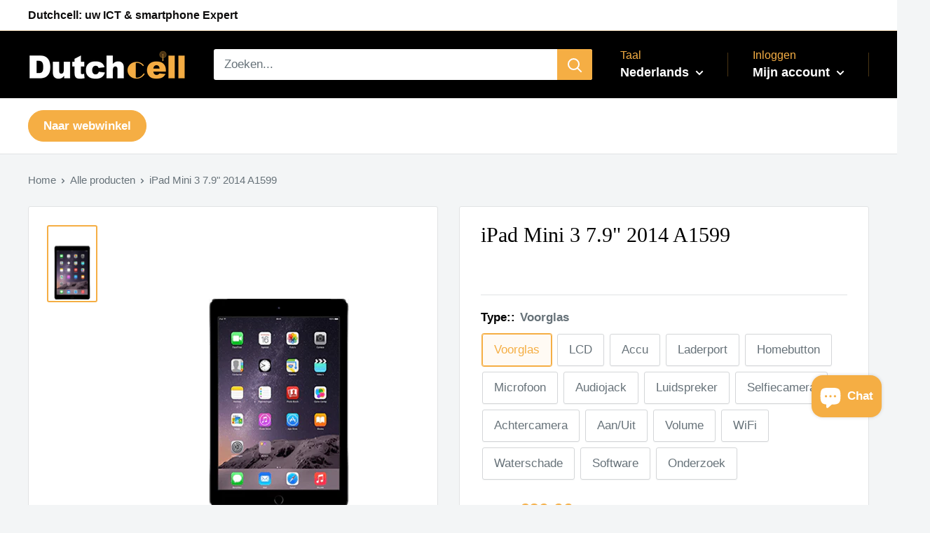

--- FILE ---
content_type: text/html; charset=utf-8
request_url: https://reparatie.dutchcell.nl/products/ipad-mini-3
body_size: 34246
content:
<!doctype html>

<html class="no-js" lang="nl">
  <head>
    <meta charset="utf-8"> 
    <meta http-equiv="X-UA-Compatible" content="IE=edge,chrome=1">
    <meta name="viewport" content="width=device-width, initial-scale=1.0, height=device-height, minimum-scale=1.0, maximum-scale=1.0">
    <meta name="theme-color" content="#f5ae44"><title>iPad Mini 3 7.9&quot; 2014 A1599s &ndash; Dutchcell | Telefoon reparatie service 
</title><meta name="description" content="Afspraak maken Wanneer u de reparaties heeft geselecteerd, kunt u ervoor kiezen om direct een afspraak in te plannen op een locatie naar keuze. Repareren zonder afspraak Wij hebben de meeste onderdelen op voorraad liggen in onze winkels en de meeste reparaties duren slechts 30 minuten. Daarom kunt u vaak direct bij ons"><link rel="canonical" href="https://reparatie.dutchcell.nl/products/ipad-mini-3"><link rel="shortcut icon" href="//reparatie.dutchcell.nl/cdn/shop/files/c_250_x_250_px_1_32x32.png?v=1738344456" type="image/png"><link rel="preload" as="style" href="//reparatie.dutchcell.nl/cdn/shop/t/2/assets/theme.scss.css?v=140088907588678425471767692310">

    <meta property="og:type" content="product">
  <meta property="og:title" content="iPad Mini 3 7.9&quot; 2014 A1599"><meta property="og:image" content="http://reparatie.dutchcell.nl/cdn/shop/products/iPadMini3_1024x.png?v=1665149499">
    <meta property="og:image:secure_url" content="https://reparatie.dutchcell.nl/cdn/shop/products/iPadMini3_1024x.png?v=1665149499"><meta property="product:price:amount" content="29,99">
  <meta property="product:price:currency" content="EUR"><meta property="og:description" content="Afspraak maken Wanneer u de reparaties heeft geselecteerd, kunt u ervoor kiezen om direct een afspraak in te plannen op een locatie naar keuze. Repareren zonder afspraak Wij hebben de meeste onderdelen op voorraad liggen in onze winkels en de meeste reparaties duren slechts 30 minuten. Daarom kunt u vaak direct bij ons"><meta property="og:url" content="https://reparatie.dutchcell.nl/products/ipad-mini-3">
<meta property="og:site_name" content="Dutchcell | Telefoon reparatie service "><meta name="twitter:card" content="summary"><meta name="twitter:title" content="iPad Mini 3 7.9" 2014 A1599">
  <meta name="twitter:description" content="Afspraak maken Wanneer u de reparaties heeft geselecteerd, kunt u ervoor kiezen om direct een afspraak in te plannen op een locatie naar keuze. Repareren zonder afspraak Wij hebben de meeste onderdelen op voorraad liggen in onze winkels en de meeste reparaties duren slechts 30 minuten. Daarom kunt u vaak direct bij ons terecht voor de reparatie van uw apparaat. Wilt u zeker weten dat uw reparatie direct uitgevoerd kan worden? Bel dan even de met 010-303 888 0 en één van onze medewerkers helpt u graag verder. Offerte aanvragen Heeft u een offerte nodig, voor bijvoorbeeld uw verzekering? Dan kunt u na het berekenen van de kosten, direct een offerte aanvragen. Deze ontvangt u vervolgens direct in uw mailbox. Voor het opstellen van deze offerte vragen wij € 29,95. Dit bedrag verekenen we, wanneer u de reparatie door ons">
  <meta name="twitter:image" content="https://reparatie.dutchcell.nl/cdn/shop/products/iPadMini3_600x600_crop_center.png?v=1665149499">
<link rel="preconnect" href="//fonts.shopifycdn.com">
    <link rel="dns-prefetch" href="//productreviews.shopifycdn.com">
    <link rel="dns-prefetch" href="//maps.googleapis.com">
    <link rel="dns-prefetch" href="//maps.gstatic.com">

    <script>window.performance && window.performance.mark && window.performance.mark('shopify.content_for_header.start');</script><meta id="shopify-digital-wallet" name="shopify-digital-wallet" content="/66154070262/digital_wallets/dialog">
<meta name="shopify-checkout-api-token" content="42199a549cc944d4337578e09beb4f79">
<meta id="in-context-paypal-metadata" data-shop-id="66154070262" data-venmo-supported="false" data-environment="production" data-locale="nl_NL" data-paypal-v4="true" data-currency="EUR">
<link rel="alternate" hreflang="x-default" href="https://reparatie.dutchcell.nl/products/ipad-mini-3">
<link rel="alternate" hreflang="nl" href="https://reparatie.dutchcell.nl/products/ipad-mini-3">
<link rel="alternate" hreflang="en" href="https://reparatie.dutchcell.nl/en/products/ipad-mini-3">
<link rel="alternate" type="application/json+oembed" href="https://reparatie.dutchcell.nl/products/ipad-mini-3.oembed">
<script async="async" src="/checkouts/internal/preloads.js?locale=nl-NL"></script>
<link rel="preconnect" href="https://shop.app" crossorigin="anonymous">
<script async="async" src="https://shop.app/checkouts/internal/preloads.js?locale=nl-NL&shop_id=66154070262" crossorigin="anonymous"></script>
<script id="apple-pay-shop-capabilities" type="application/json">{"shopId":66154070262,"countryCode":"NL","currencyCode":"EUR","merchantCapabilities":["supports3DS"],"merchantId":"gid:\/\/shopify\/Shop\/66154070262","merchantName":"Dutchcell | Telefoon reparatie service ","requiredBillingContactFields":["postalAddress","email"],"requiredShippingContactFields":["postalAddress","email"],"shippingType":"shipping","supportedNetworks":["visa","maestro","masterCard","amex"],"total":{"type":"pending","label":"Dutchcell | Telefoon reparatie service ","amount":"1.00"},"shopifyPaymentsEnabled":true,"supportsSubscriptions":true}</script>
<script id="shopify-features" type="application/json">{"accessToken":"42199a549cc944d4337578e09beb4f79","betas":["rich-media-storefront-analytics"],"domain":"reparatie.dutchcell.nl","predictiveSearch":true,"shopId":66154070262,"locale":"nl"}</script>
<script>var Shopify = Shopify || {};
Shopify.shop = "dutchcell-reparatie.myshopify.com";
Shopify.locale = "nl";
Shopify.currency = {"active":"EUR","rate":"1.0"};
Shopify.country = "NL";
Shopify.theme = {"name":"Dutchcell theme","id":135123501302,"schema_name":"Warehouse","schema_version":"1.4.7","theme_store_id":null,"role":"main"};
Shopify.theme.handle = "null";
Shopify.theme.style = {"id":null,"handle":null};
Shopify.cdnHost = "reparatie.dutchcell.nl/cdn";
Shopify.routes = Shopify.routes || {};
Shopify.routes.root = "/";</script>
<script type="module">!function(o){(o.Shopify=o.Shopify||{}).modules=!0}(window);</script>
<script>!function(o){function n(){var o=[];function n(){o.push(Array.prototype.slice.apply(arguments))}return n.q=o,n}var t=o.Shopify=o.Shopify||{};t.loadFeatures=n(),t.autoloadFeatures=n()}(window);</script>
<script>
  window.ShopifyPay = window.ShopifyPay || {};
  window.ShopifyPay.apiHost = "shop.app\/pay";
  window.ShopifyPay.redirectState = null;
</script>
<script id="shop-js-analytics" type="application/json">{"pageType":"product"}</script>
<script defer="defer" async type="module" src="//reparatie.dutchcell.nl/cdn/shopifycloud/shop-js/modules/v2/client.init-shop-cart-sync_CwGft62q.nl.esm.js"></script>
<script defer="defer" async type="module" src="//reparatie.dutchcell.nl/cdn/shopifycloud/shop-js/modules/v2/chunk.common_BAeYDmFP.esm.js"></script>
<script defer="defer" async type="module" src="//reparatie.dutchcell.nl/cdn/shopifycloud/shop-js/modules/v2/chunk.modal_B9qqLDBC.esm.js"></script>
<script type="module">
  await import("//reparatie.dutchcell.nl/cdn/shopifycloud/shop-js/modules/v2/client.init-shop-cart-sync_CwGft62q.nl.esm.js");
await import("//reparatie.dutchcell.nl/cdn/shopifycloud/shop-js/modules/v2/chunk.common_BAeYDmFP.esm.js");
await import("//reparatie.dutchcell.nl/cdn/shopifycloud/shop-js/modules/v2/chunk.modal_B9qqLDBC.esm.js");

  window.Shopify.SignInWithShop?.initShopCartSync?.({"fedCMEnabled":true,"windoidEnabled":true});

</script>
<script>
  window.Shopify = window.Shopify || {};
  if (!window.Shopify.featureAssets) window.Shopify.featureAssets = {};
  window.Shopify.featureAssets['shop-js'] = {"shop-cart-sync":["modules/v2/client.shop-cart-sync_DYxNzuQz.nl.esm.js","modules/v2/chunk.common_BAeYDmFP.esm.js","modules/v2/chunk.modal_B9qqLDBC.esm.js"],"init-fed-cm":["modules/v2/client.init-fed-cm_CjDsDcAw.nl.esm.js","modules/v2/chunk.common_BAeYDmFP.esm.js","modules/v2/chunk.modal_B9qqLDBC.esm.js"],"shop-cash-offers":["modules/v2/client.shop-cash-offers_ClkbB2SN.nl.esm.js","modules/v2/chunk.common_BAeYDmFP.esm.js","modules/v2/chunk.modal_B9qqLDBC.esm.js"],"shop-login-button":["modules/v2/client.shop-login-button_WLp3fA_k.nl.esm.js","modules/v2/chunk.common_BAeYDmFP.esm.js","modules/v2/chunk.modal_B9qqLDBC.esm.js"],"pay-button":["modules/v2/client.pay-button_CMzcDx7A.nl.esm.js","modules/v2/chunk.common_BAeYDmFP.esm.js","modules/v2/chunk.modal_B9qqLDBC.esm.js"],"shop-button":["modules/v2/client.shop-button_C5HrfeZa.nl.esm.js","modules/v2/chunk.common_BAeYDmFP.esm.js","modules/v2/chunk.modal_B9qqLDBC.esm.js"],"avatar":["modules/v2/client.avatar_BTnouDA3.nl.esm.js"],"init-windoid":["modules/v2/client.init-windoid_BPUgzmVN.nl.esm.js","modules/v2/chunk.common_BAeYDmFP.esm.js","modules/v2/chunk.modal_B9qqLDBC.esm.js"],"init-shop-for-new-customer-accounts":["modules/v2/client.init-shop-for-new-customer-accounts_C_53TFWp.nl.esm.js","modules/v2/client.shop-login-button_WLp3fA_k.nl.esm.js","modules/v2/chunk.common_BAeYDmFP.esm.js","modules/v2/chunk.modal_B9qqLDBC.esm.js"],"init-shop-email-lookup-coordinator":["modules/v2/client.init-shop-email-lookup-coordinator_BuZJWlrC.nl.esm.js","modules/v2/chunk.common_BAeYDmFP.esm.js","modules/v2/chunk.modal_B9qqLDBC.esm.js"],"init-shop-cart-sync":["modules/v2/client.init-shop-cart-sync_CwGft62q.nl.esm.js","modules/v2/chunk.common_BAeYDmFP.esm.js","modules/v2/chunk.modal_B9qqLDBC.esm.js"],"shop-toast-manager":["modules/v2/client.shop-toast-manager_3XRE_uEZ.nl.esm.js","modules/v2/chunk.common_BAeYDmFP.esm.js","modules/v2/chunk.modal_B9qqLDBC.esm.js"],"init-customer-accounts":["modules/v2/client.init-customer-accounts_DmSKRkZb.nl.esm.js","modules/v2/client.shop-login-button_WLp3fA_k.nl.esm.js","modules/v2/chunk.common_BAeYDmFP.esm.js","modules/v2/chunk.modal_B9qqLDBC.esm.js"],"init-customer-accounts-sign-up":["modules/v2/client.init-customer-accounts-sign-up_CeYkBAph.nl.esm.js","modules/v2/client.shop-login-button_WLp3fA_k.nl.esm.js","modules/v2/chunk.common_BAeYDmFP.esm.js","modules/v2/chunk.modal_B9qqLDBC.esm.js"],"shop-follow-button":["modules/v2/client.shop-follow-button_EFIbvYjS.nl.esm.js","modules/v2/chunk.common_BAeYDmFP.esm.js","modules/v2/chunk.modal_B9qqLDBC.esm.js"],"checkout-modal":["modules/v2/client.checkout-modal_D8HUqXhX.nl.esm.js","modules/v2/chunk.common_BAeYDmFP.esm.js","modules/v2/chunk.modal_B9qqLDBC.esm.js"],"shop-login":["modules/v2/client.shop-login_BUSqPzuV.nl.esm.js","modules/v2/chunk.common_BAeYDmFP.esm.js","modules/v2/chunk.modal_B9qqLDBC.esm.js"],"lead-capture":["modules/v2/client.lead-capture_CFcRSnZi.nl.esm.js","modules/v2/chunk.common_BAeYDmFP.esm.js","modules/v2/chunk.modal_B9qqLDBC.esm.js"],"payment-terms":["modules/v2/client.payment-terms_DBKgFsWx.nl.esm.js","modules/v2/chunk.common_BAeYDmFP.esm.js","modules/v2/chunk.modal_B9qqLDBC.esm.js"]};
</script>
<script>(function() {
  var isLoaded = false;
  function asyncLoad() {
    if (isLoaded) return;
    isLoaded = true;
    var urls = ["https:\/\/getbutton.io\/shopify\/widget\/66154070262.js?v=1661712271\u0026shop=dutchcell-reparatie.myshopify.com"];
    for (var i = 0; i < urls.length; i++) {
      var s = document.createElement('script');
      s.type = 'text/javascript';
      s.async = true;
      s.src = urls[i];
      var x = document.getElementsByTagName('script')[0];
      x.parentNode.insertBefore(s, x);
    }
  };
  if(window.attachEvent) {
    window.attachEvent('onload', asyncLoad);
  } else {
    window.addEventListener('load', asyncLoad, false);
  }
})();</script>
<script id="__st">var __st={"a":66154070262,"offset":3600,"reqid":"2d0d1517-5c7f-4db4-a84e-17441f3faf18-1769214562","pageurl":"reparatie.dutchcell.nl\/products\/ipad-mini-3","u":"c5a11d593b8d","p":"product","rtyp":"product","rid":7861447196918};</script>
<script>window.ShopifyPaypalV4VisibilityTracking = true;</script>
<script id="captcha-bootstrap">!function(){'use strict';const t='contact',e='account',n='new_comment',o=[[t,t],['blogs',n],['comments',n],[t,'customer']],c=[[e,'customer_login'],[e,'guest_login'],[e,'recover_customer_password'],[e,'create_customer']],r=t=>t.map((([t,e])=>`form[action*='/${t}']:not([data-nocaptcha='true']) input[name='form_type'][value='${e}']`)).join(','),a=t=>()=>t?[...document.querySelectorAll(t)].map((t=>t.form)):[];function s(){const t=[...o],e=r(t);return a(e)}const i='password',u='form_key',d=['recaptcha-v3-token','g-recaptcha-response','h-captcha-response',i],f=()=>{try{return window.sessionStorage}catch{return}},m='__shopify_v',_=t=>t.elements[u];function p(t,e,n=!1){try{const o=window.sessionStorage,c=JSON.parse(o.getItem(e)),{data:r}=function(t){const{data:e,action:n}=t;return t[m]||n?{data:e,action:n}:{data:t,action:n}}(c);for(const[e,n]of Object.entries(r))t.elements[e]&&(t.elements[e].value=n);n&&o.removeItem(e)}catch(o){console.error('form repopulation failed',{error:o})}}const l='form_type',E='cptcha';function T(t){t.dataset[E]=!0}const w=window,h=w.document,L='Shopify',v='ce_forms',y='captcha';let A=!1;((t,e)=>{const n=(g='f06e6c50-85a8-45c8-87d0-21a2b65856fe',I='https://cdn.shopify.com/shopifycloud/storefront-forms-hcaptcha/ce_storefront_forms_captcha_hcaptcha.v1.5.2.iife.js',D={infoText:'Beschermd door hCaptcha',privacyText:'Privacy',termsText:'Voorwaarden'},(t,e,n)=>{const o=w[L][v],c=o.bindForm;if(c)return c(t,g,e,D).then(n);var r;o.q.push([[t,g,e,D],n]),r=I,A||(h.body.append(Object.assign(h.createElement('script'),{id:'captcha-provider',async:!0,src:r})),A=!0)});var g,I,D;w[L]=w[L]||{},w[L][v]=w[L][v]||{},w[L][v].q=[],w[L][y]=w[L][y]||{},w[L][y].protect=function(t,e){n(t,void 0,e),T(t)},Object.freeze(w[L][y]),function(t,e,n,w,h,L){const[v,y,A,g]=function(t,e,n){const i=e?o:[],u=t?c:[],d=[...i,...u],f=r(d),m=r(i),_=r(d.filter((([t,e])=>n.includes(e))));return[a(f),a(m),a(_),s()]}(w,h,L),I=t=>{const e=t.target;return e instanceof HTMLFormElement?e:e&&e.form},D=t=>v().includes(t);t.addEventListener('submit',(t=>{const e=I(t);if(!e)return;const n=D(e)&&!e.dataset.hcaptchaBound&&!e.dataset.recaptchaBound,o=_(e),c=g().includes(e)&&(!o||!o.value);(n||c)&&t.preventDefault(),c&&!n&&(function(t){try{if(!f())return;!function(t){const e=f();if(!e)return;const n=_(t);if(!n)return;const o=n.value;o&&e.removeItem(o)}(t);const e=Array.from(Array(32),(()=>Math.random().toString(36)[2])).join('');!function(t,e){_(t)||t.append(Object.assign(document.createElement('input'),{type:'hidden',name:u})),t.elements[u].value=e}(t,e),function(t,e){const n=f();if(!n)return;const o=[...t.querySelectorAll(`input[type='${i}']`)].map((({name:t})=>t)),c=[...d,...o],r={};for(const[a,s]of new FormData(t).entries())c.includes(a)||(r[a]=s);n.setItem(e,JSON.stringify({[m]:1,action:t.action,data:r}))}(t,e)}catch(e){console.error('failed to persist form',e)}}(e),e.submit())}));const S=(t,e)=>{t&&!t.dataset[E]&&(n(t,e.some((e=>e===t))),T(t))};for(const o of['focusin','change'])t.addEventListener(o,(t=>{const e=I(t);D(e)&&S(e,y())}));const B=e.get('form_key'),M=e.get(l),P=B&&M;t.addEventListener('DOMContentLoaded',(()=>{const t=y();if(P)for(const e of t)e.elements[l].value===M&&p(e,B);[...new Set([...A(),...v().filter((t=>'true'===t.dataset.shopifyCaptcha))])].forEach((e=>S(e,t)))}))}(h,new URLSearchParams(w.location.search),n,t,e,['guest_login'])})(!0,!0)}();</script>
<script integrity="sha256-4kQ18oKyAcykRKYeNunJcIwy7WH5gtpwJnB7kiuLZ1E=" data-source-attribution="shopify.loadfeatures" defer="defer" src="//reparatie.dutchcell.nl/cdn/shopifycloud/storefront/assets/storefront/load_feature-a0a9edcb.js" crossorigin="anonymous"></script>
<script crossorigin="anonymous" defer="defer" src="//reparatie.dutchcell.nl/cdn/shopifycloud/storefront/assets/shopify_pay/storefront-65b4c6d7.js?v=20250812"></script>
<script data-source-attribution="shopify.dynamic_checkout.dynamic.init">var Shopify=Shopify||{};Shopify.PaymentButton=Shopify.PaymentButton||{isStorefrontPortableWallets:!0,init:function(){window.Shopify.PaymentButton.init=function(){};var t=document.createElement("script");t.src="https://reparatie.dutchcell.nl/cdn/shopifycloud/portable-wallets/latest/portable-wallets.nl.js",t.type="module",document.head.appendChild(t)}};
</script>
<script data-source-attribution="shopify.dynamic_checkout.buyer_consent">
  function portableWalletsHideBuyerConsent(e){var t=document.getElementById("shopify-buyer-consent"),n=document.getElementById("shopify-subscription-policy-button");t&&n&&(t.classList.add("hidden"),t.setAttribute("aria-hidden","true"),n.removeEventListener("click",e))}function portableWalletsShowBuyerConsent(e){var t=document.getElementById("shopify-buyer-consent"),n=document.getElementById("shopify-subscription-policy-button");t&&n&&(t.classList.remove("hidden"),t.removeAttribute("aria-hidden"),n.addEventListener("click",e))}window.Shopify?.PaymentButton&&(window.Shopify.PaymentButton.hideBuyerConsent=portableWalletsHideBuyerConsent,window.Shopify.PaymentButton.showBuyerConsent=portableWalletsShowBuyerConsent);
</script>
<script data-source-attribution="shopify.dynamic_checkout.cart.bootstrap">document.addEventListener("DOMContentLoaded",(function(){function t(){return document.querySelector("shopify-accelerated-checkout-cart, shopify-accelerated-checkout")}if(t())Shopify.PaymentButton.init();else{new MutationObserver((function(e,n){t()&&(Shopify.PaymentButton.init(),n.disconnect())})).observe(document.body,{childList:!0,subtree:!0})}}));
</script>
<link id="shopify-accelerated-checkout-styles" rel="stylesheet" media="screen" href="https://reparatie.dutchcell.nl/cdn/shopifycloud/portable-wallets/latest/accelerated-checkout-backwards-compat.css" crossorigin="anonymous">
<style id="shopify-accelerated-checkout-cart">
        #shopify-buyer-consent {
  margin-top: 1em;
  display: inline-block;
  width: 100%;
}

#shopify-buyer-consent.hidden {
  display: none;
}

#shopify-subscription-policy-button {
  background: none;
  border: none;
  padding: 0;
  text-decoration: underline;
  font-size: inherit;
  cursor: pointer;
}

#shopify-subscription-policy-button::before {
  box-shadow: none;
}

      </style>

<script>window.performance && window.performance.mark && window.performance.mark('shopify.content_for_header.end');</script> 
 <script src="//reparatie.dutchcell.nl/cdn/shop/t/2/assets/servicify-asset.js?v=9391740801321792721661703638" type="text/javascript"></script>
  <script type="text/javascript">
    var Tipo = Tipo || {};
    Tipo.Booking = Tipo.Booking || {};
    Tipo.Booking.appUrl = 'https://booking.tipo.io';
    Tipo.Booking.shop = {
      id: 34093,
      url : 'repairshop-2774.myshopify.com',
      domain : 'reparatie.dutchcell.nl',
      settings : "{\"general\":{\"hide_add_to_cart\":\"2\",\"hide_buy_now\":\"2\",\"redirect_url\":null,\"allow_bring_more\":false,\"confirm_to\":\"checkout\",\"time_format\":\"24h\",\"multipleEmployees\":\"1\",\"hide_employee_on_front_store\":true,\"multipleLocations\":\"0\",\"show_location_on_front_store\":true,\"formatDate\":\"YYYY-MM-DD\",\"formatDateServe\":\"Y-m-d\",\"formatDateTime\":\"YYYY-MM-DD HH:mm\",\"formatTime\":\"HH:mm\",\"weekStart\":0},\"booking\":{\"text_price_color\":\"#ff0000\",\"timeBlock\":\"fixed\",\"stepping\":\"60\",\"font\":\"Arial\",\"primary_color\":\"#1fd3c0\",\"cancel_button\":\"#ffffff\",\"text_color\":\"#6370a7\",\"calender_background_color\":\"#2b3360\",\"calender_text_color\":\"#ffffff\",\"day_off_color\":\"#a3a3a3\",\"time_slot_color\":\"#414c89\",\"time_slot_color_hover\":\"#313d88\",\"selected_time_slot_color\":\"#ffd153\",\"background_color_calendar\":\"#2b3360\",\"background_image\":null,\"selected_day_color\":\"#1fd3c0\",\"time_slot_color_selected\":\"#ff007b\",\"background_color_box_message_time_slot_no_available\":\"#e9e9e9\",\"text_color_text_box_message_time_slot_no_available\":\"#424242\",\"time_slot_no_available_color\":\"#a3a3a3\",\"sortProduct\":{\"type\":1,\"sortProductAuto\":\"asc\",\"sortProductManually\":[\"6956882591883\"]},\"statusDefault\":\"2\"},\"translation\":{\"languageDatepicker\":\"en-US\",\"customDatePickerDays\":\"Sunday, Monday, Tuesday, Wednesday, Thursday, Friday, Saturday\",\"customDatePickerDaysShort\":\"Sun, Mon, Tue, Wed, Thu, Fri, Sat\",\"customDatePickerDaysMin\":\"Su, Mo, Tu, We, Th, Fr, Sa\",\"customDatePickerMonths\":\"January, February, March, April, May, June, July, August, September, October, November, December\",\"customDatePickerMonthsShort\":\"Jan, Feb, Mar, Apr, May, Jun, Jul, Aug, Sep, Oct, Nov, Dec\",\"widget\":{\"default\":{\"please_select\":\"Please select service\",\"training\":\"Training\",\"trainer\":\"Trainer\",\"bringing_anyone\":\"Bringing anyone with you?\",\"num_of_additional\":\"Number of Additional People\",\"date_and_time\":\"Pick date & time\",\"continue\":\"Continue\",\"total_price\":\"Total Price\",\"confirm\":\"Confirm\",\"cancel\":\"Cancel\",\"thank_you\":\"Thank you! Your booking is completed\",\"date\":\"Date\",\"time\":\"Time\",\"datetime\":\"Date Time\",\"duration\":\"Duration\",\"location\":\"Location\",\"first_name\":\"First name\",\"last_name\":\"Last name\",\"phone\":\"Phone\",\"email\":\"Email\",\"address\":\"Address\",\"address_2\":\"Address 2\",\"status\":\"Status\",\"country\":\"Country\",\"full_name\":\"Fullname\",\"product\":\"Service\",\"product_placeholder\":\"Select your service\",\"variant\":\"Variant\",\"variant_placeholder\":\"Select your variant\",\"location_placeholder\":\"Select a location\",\"employee\":\"Employee\",\"employee_placeholder\":\"Select an employee\",\"quantity\":\"Quantity\",\"back\":\"Back\",\"payment\":\"Payment\",\"you_can_only_bring\":\"You can only bring {number} people\",\"not_available\":\"Selected service is currently not available.\",\"no_employee\":\"No employee\",\"no_location\":\"No location\",\"is_required\":\"This field is required.\",\"valid_phone_number\":\"Please enter a valid phone number.\",\"valid_email\":\"Please enter a valid email.\",\"time_slot_no_available\":\"This slot is no longer available\",\"price\":\"Price\",\"export_file_isc\":\"Export to file isc\",\"confirm_free_booking_successfully\":\"Thank for your booking. We will get back to you shortly.\",\"confirm_free_booking_unsuccessfully\":\"Whoops, looks like something went wrong.\",\"duration_unit\":\"minutes\"}}},\"integrate\":{\"zapier\":{\"cretaeOrUpdateUrl\":\"\",\"deleteUrl\":\"\"}},\"free_form\":{\"first_name\":{\"enable\":true,\"label\":\"First name\",\"required\":true},\"last_name\":{\"enable\":true,\"label\":\"Last name\",\"required\":true},\"phone_number\":{\"enable\":false,\"label\":\"Phone number\",\"required\":true},\"email\":{\"label\":\"Email\",\"required\":true,\"enable\":true}}}",
      locale: 'en',
      plan : {"id":7,"version":"2","plan":"FREE","feature":"{\"employee\":1,\"product\":1,\"location\":1,\"extraFieldSet\":false,\"hideBrand\":false,\"trialDay\":\"0\",\"trialDayOld\":\"0\",\"priceOld\":\"0\",\"googleCalendar\":false,\"zoom\":false}","price":"0.00","type":"month","status":1,"created_at":null,"updated_at":"2022-01-21 02:21:05"}
    };
    Tipo.Booking.locale = "nl";
    Tipo.Booking.countryCode = ['nl'];
    
      Tipo.Booking.product = {"id":7861447196918,"title":"iPad Mini 3 7.9\" 2014 A1599","handle":"ipad-mini-3","description":"\u003ch3\u003eAfspraak maken\u003c\/h3\u003e \u003cp\u003eWanneer u de reparaties heeft geselecteerd, kunt u ervoor kiezen om direct een afspraak in te plannen op een locatie naar keuze.\u003c\/p\u003e \u003ch3 data-mce-fragment=\"1\"\u003eRepareren zonder afspraak\u003c\/h3\u003e \u003cp data-mce-fragment=\"1\"\u003eWij hebben de meeste onderdelen op voorraad liggen in onze winkels en de meeste reparaties duren slechts 30 minuten. Daarom kunt u vaak direct bij ons terecht voor de reparatie van uw apparaat. Wilt u zeker weten dat uw reparatie direct uitgevoerd kan worden? Bel dan even de\u003cspan data-mce-fragment=\"1\"\u003e met 010-303 888 0\u003c\/span\u003e\u003cspan data-mce-fragment=\"1\"\u003e \u003c\/span\u003een één van onze medewerkers helpt u graag verder.\u003c\/p\u003e \u003ch3\u003e\u003c\/h3\u003e \u003ch3\u003eOfferte aanvragen\u003c\/h3\u003e \u003cp\u003eHeeft u een offerte nodig, voor bijvoorbeeld uw verzekering? Dan kunt u na het berekenen van de kosten, direct een offerte aanvragen. Deze ontvangt u vervolgens direct in uw mailbox. Voor het opstellen van deze offerte vragen wij € 29,95. Dit bedrag verekenen we, wanneer u de reparatie door ons laat uitvoeren.\u003c\/p\u003e","published_at":"2022-10-30T15:38:49+01:00","created_at":"2022-10-07T15:31:30+02:00","vendor":"Dutchcell Reparatie","type":"","tags":[],"price":2999,"price_min":2999,"price_max":9999,"available":true,"price_varies":true,"compare_at_price":null,"compare_at_price_min":0,"compare_at_price_max":0,"compare_at_price_varies":false,"variants":[{"id":44506036404470,"title":"Voorglas","option1":"Voorglas","option2":null,"option3":null,"sku":null,"requires_shipping":false,"taxable":true,"featured_image":null,"available":true,"name":"iPad Mini 3 7.9\" 2014 A1599 - Voorglas","public_title":"Voorglas","options":["Voorglas"],"price":8999,"weight":0,"compare_at_price":null,"inventory_management":null,"barcode":null,"requires_selling_plan":false,"selling_plan_allocations":[]},{"id":44506036437238,"title":"LCD","option1":"LCD","option2":null,"option3":null,"sku":null,"requires_shipping":false,"taxable":true,"featured_image":null,"available":true,"name":"iPad Mini 3 7.9\" 2014 A1599 - LCD","public_title":"LCD","options":["LCD"],"price":9999,"weight":0,"compare_at_price":null,"inventory_management":null,"barcode":null,"requires_selling_plan":false,"selling_plan_allocations":[]},{"id":44506036470006,"title":"Accu","option1":"Accu","option2":null,"option3":null,"sku":null,"requires_shipping":false,"taxable":true,"featured_image":null,"available":true,"name":"iPad Mini 3 7.9\" 2014 A1599 - Accu","public_title":"Accu","options":["Accu"],"price":8999,"weight":0,"compare_at_price":null,"inventory_management":null,"barcode":null,"requires_selling_plan":false,"selling_plan_allocations":[]},{"id":44506036502774,"title":"Laderport","option1":"Laderport","option2":null,"option3":null,"sku":null,"requires_shipping":false,"taxable":true,"featured_image":null,"available":true,"name":"iPad Mini 3 7.9\" 2014 A1599 - Laderport","public_title":"Laderport","options":["Laderport"],"price":8999,"weight":0,"compare_at_price":null,"inventory_management":null,"barcode":null,"requires_selling_plan":false,"selling_plan_allocations":[]},{"id":44506036535542,"title":"Homebutton","option1":"Homebutton","option2":null,"option3":null,"sku":null,"requires_shipping":false,"taxable":true,"featured_image":null,"available":true,"name":"iPad Mini 3 7.9\" 2014 A1599 - Homebutton","public_title":"Homebutton","options":["Homebutton"],"price":7999,"weight":0,"compare_at_price":null,"inventory_management":null,"barcode":null,"requires_selling_plan":false,"selling_plan_allocations":[]},{"id":44506036568310,"title":"Microfoon","option1":"Microfoon","option2":null,"option3":null,"sku":null,"requires_shipping":false,"taxable":true,"featured_image":null,"available":true,"name":"iPad Mini 3 7.9\" 2014 A1599 - Microfoon","public_title":"Microfoon","options":["Microfoon"],"price":8999,"weight":0,"compare_at_price":null,"inventory_management":null,"barcode":null,"requires_selling_plan":false,"selling_plan_allocations":[]},{"id":44506036601078,"title":"Audiojack","option1":"Audiojack","option2":null,"option3":null,"sku":null,"requires_shipping":false,"taxable":true,"featured_image":null,"available":true,"name":"iPad Mini 3 7.9\" 2014 A1599 - Audiojack","public_title":"Audiojack","options":["Audiojack"],"price":8999,"weight":0,"compare_at_price":null,"inventory_management":null,"barcode":null,"requires_selling_plan":false,"selling_plan_allocations":[]},{"id":44506036633846,"title":"Luidspreker","option1":"Luidspreker","option2":null,"option3":null,"sku":null,"requires_shipping":false,"taxable":true,"featured_image":null,"available":true,"name":"iPad Mini 3 7.9\" 2014 A1599 - Luidspreker","public_title":"Luidspreker","options":["Luidspreker"],"price":8999,"weight":0,"compare_at_price":null,"inventory_management":null,"barcode":null,"requires_selling_plan":false,"selling_plan_allocations":[]},{"id":44506036666614,"title":"Selfiecamera","option1":"Selfiecamera","option2":null,"option3":null,"sku":null,"requires_shipping":false,"taxable":true,"featured_image":null,"available":true,"name":"iPad Mini 3 7.9\" 2014 A1599 - Selfiecamera","public_title":"Selfiecamera","options":["Selfiecamera"],"price":8999,"weight":0,"compare_at_price":null,"inventory_management":null,"barcode":null,"requires_selling_plan":false,"selling_plan_allocations":[]},{"id":44506036699382,"title":"Achtercamera","option1":"Achtercamera","option2":null,"option3":null,"sku":null,"requires_shipping":false,"taxable":true,"featured_image":null,"available":true,"name":"iPad Mini 3 7.9\" 2014 A1599 - Achtercamera","public_title":"Achtercamera","options":["Achtercamera"],"price":8999,"weight":0,"compare_at_price":null,"inventory_management":null,"barcode":null,"requires_selling_plan":false,"selling_plan_allocations":[]},{"id":44506036732150,"title":"Aan\/Uit","option1":"Aan\/Uit","option2":null,"option3":null,"sku":null,"requires_shipping":false,"taxable":true,"featured_image":null,"available":true,"name":"iPad Mini 3 7.9\" 2014 A1599 - Aan\/Uit","public_title":"Aan\/Uit","options":["Aan\/Uit"],"price":8999,"weight":0,"compare_at_price":null,"inventory_management":null,"barcode":null,"requires_selling_plan":false,"selling_plan_allocations":[]},{"id":44506036764918,"title":"Volume","option1":"Volume","option2":null,"option3":null,"sku":null,"requires_shipping":false,"taxable":true,"featured_image":null,"available":true,"name":"iPad Mini 3 7.9\" 2014 A1599 - Volume","public_title":"Volume","options":["Volume"],"price":8999,"weight":0,"compare_at_price":null,"inventory_management":null,"barcode":null,"requires_selling_plan":false,"selling_plan_allocations":[]},{"id":44506036797686,"title":"WiFi","option1":"WiFi","option2":null,"option3":null,"sku":null,"requires_shipping":false,"taxable":true,"featured_image":null,"available":true,"name":"iPad Mini 3 7.9\" 2014 A1599 - WiFi","public_title":"WiFi","options":["WiFi"],"price":8999,"weight":0,"compare_at_price":null,"inventory_management":null,"barcode":null,"requires_selling_plan":false,"selling_plan_allocations":[]},{"id":44506036830454,"title":"Waterschade","option1":"Waterschade","option2":null,"option3":null,"sku":null,"requires_shipping":false,"taxable":true,"featured_image":null,"available":true,"name":"iPad Mini 3 7.9\" 2014 A1599 - Waterschade","public_title":"Waterschade","options":["Waterschade"],"price":3999,"weight":0,"compare_at_price":null,"inventory_management":null,"barcode":null,"requires_selling_plan":false,"selling_plan_allocations":[]},{"id":44506036863222,"title":"Software","option1":"Software","option2":null,"option3":null,"sku":null,"requires_shipping":false,"taxable":true,"featured_image":null,"available":true,"name":"iPad Mini 3 7.9\" 2014 A1599 - Software","public_title":"Software","options":["Software"],"price":2999,"weight":0,"compare_at_price":null,"inventory_management":null,"barcode":null,"requires_selling_plan":false,"selling_plan_allocations":[]},{"id":44506036895990,"title":"Onderzoek","option1":"Onderzoek","option2":null,"option3":null,"sku":null,"requires_shipping":false,"taxable":true,"featured_image":null,"available":true,"name":"iPad Mini 3 7.9\" 2014 A1599 - Onderzoek","public_title":"Onderzoek","options":["Onderzoek"],"price":2999,"weight":0,"compare_at_price":null,"inventory_management":null,"barcode":null,"requires_selling_plan":false,"selling_plan_allocations":[]}],"images":["\/\/reparatie.dutchcell.nl\/cdn\/shop\/products\/iPadMini3.png?v=1665149499"],"featured_image":"\/\/reparatie.dutchcell.nl\/cdn\/shop\/products\/iPadMini3.png?v=1665149499","options":["Type:"],"media":[{"alt":null,"id":30505229222134,"position":1,"preview_image":{"aspect_ratio":0.625,"height":400,"width":250,"src":"\/\/reparatie.dutchcell.nl\/cdn\/shop\/products\/iPadMini3.png?v=1665149499"},"aspect_ratio":0.625,"height":400,"media_type":"image","src":"\/\/reparatie.dutchcell.nl\/cdn\/shop\/products\/iPadMini3.png?v=1665149499","width":250}],"requires_selling_plan":false,"selling_plan_groups":[],"content":"\u003ch3\u003eAfspraak maken\u003c\/h3\u003e \u003cp\u003eWanneer u de reparaties heeft geselecteerd, kunt u ervoor kiezen om direct een afspraak in te plannen op een locatie naar keuze.\u003c\/p\u003e \u003ch3 data-mce-fragment=\"1\"\u003eRepareren zonder afspraak\u003c\/h3\u003e \u003cp data-mce-fragment=\"1\"\u003eWij hebben de meeste onderdelen op voorraad liggen in onze winkels en de meeste reparaties duren slechts 30 minuten. Daarom kunt u vaak direct bij ons terecht voor de reparatie van uw apparaat. Wilt u zeker weten dat uw reparatie direct uitgevoerd kan worden? Bel dan even de\u003cspan data-mce-fragment=\"1\"\u003e met 010-303 888 0\u003c\/span\u003e\u003cspan data-mce-fragment=\"1\"\u003e \u003c\/span\u003een één van onze medewerkers helpt u graag verder.\u003c\/p\u003e \u003ch3\u003e\u003c\/h3\u003e \u003ch3\u003eOfferte aanvragen\u003c\/h3\u003e \u003cp\u003eHeeft u een offerte nodig, voor bijvoorbeeld uw verzekering? Dan kunt u na het berekenen van de kosten, direct een offerte aanvragen. Deze ontvangt u vervolgens direct in uw mailbox. Voor het opstellen van deze offerte vragen wij € 29,95. Dit bedrag verekenen we, wanneer u de reparatie door ons laat uitvoeren.\u003c\/p\u003e"};
      Tipo.Booking.product.options = [{"name":"Type:","position":1,"values":["Voorglas","LCD","Accu","Laderport","Homebutton","Microfoon","Audiojack","Luidspreker","Selfiecamera","Achtercamera","Aan\/Uit","Volume","WiFi","Waterschade","Software","Onderzoek"]}];
      
        Tipo.Booking.product.variants[0].inventory_management = '';
        Tipo.Booking.product.variants[0].inventory_quantity = 0;
        Tipo.Booking.product.variants[0].inventory_policy = 'deny';
      
        Tipo.Booking.product.variants[1].inventory_management = '';
        Tipo.Booking.product.variants[1].inventory_quantity = 0;
        Tipo.Booking.product.variants[1].inventory_policy = 'deny';
      
        Tipo.Booking.product.variants[2].inventory_management = '';
        Tipo.Booking.product.variants[2].inventory_quantity = 0;
        Tipo.Booking.product.variants[2].inventory_policy = 'deny';
      
        Tipo.Booking.product.variants[3].inventory_management = '';
        Tipo.Booking.product.variants[3].inventory_quantity = 0;
        Tipo.Booking.product.variants[3].inventory_policy = 'deny';
      
        Tipo.Booking.product.variants[4].inventory_management = '';
        Tipo.Booking.product.variants[4].inventory_quantity = 0;
        Tipo.Booking.product.variants[4].inventory_policy = 'deny';
      
        Tipo.Booking.product.variants[5].inventory_management = '';
        Tipo.Booking.product.variants[5].inventory_quantity = 0;
        Tipo.Booking.product.variants[5].inventory_policy = 'deny';
      
        Tipo.Booking.product.variants[6].inventory_management = '';
        Tipo.Booking.product.variants[6].inventory_quantity = 0;
        Tipo.Booking.product.variants[6].inventory_policy = 'deny';
      
        Tipo.Booking.product.variants[7].inventory_management = '';
        Tipo.Booking.product.variants[7].inventory_quantity = 0;
        Tipo.Booking.product.variants[7].inventory_policy = 'deny';
      
        Tipo.Booking.product.variants[8].inventory_management = '';
        Tipo.Booking.product.variants[8].inventory_quantity = 0;
        Tipo.Booking.product.variants[8].inventory_policy = 'deny';
      
        Tipo.Booking.product.variants[9].inventory_management = '';
        Tipo.Booking.product.variants[9].inventory_quantity = 0;
        Tipo.Booking.product.variants[9].inventory_policy = 'deny';
      
        Tipo.Booking.product.variants[10].inventory_management = '';
        Tipo.Booking.product.variants[10].inventory_quantity = 0;
        Tipo.Booking.product.variants[10].inventory_policy = 'deny';
      
        Tipo.Booking.product.variants[11].inventory_management = '';
        Tipo.Booking.product.variants[11].inventory_quantity = 0;
        Tipo.Booking.product.variants[11].inventory_policy = 'deny';
      
        Tipo.Booking.product.variants[12].inventory_management = '';
        Tipo.Booking.product.variants[12].inventory_quantity = 0;
        Tipo.Booking.product.variants[12].inventory_policy = 'deny';
      
        Tipo.Booking.product.variants[13].inventory_management = '';
        Tipo.Booking.product.variants[13].inventory_quantity = 0;
        Tipo.Booking.product.variants[13].inventory_policy = 'deny';
      
        Tipo.Booking.product.variants[14].inventory_management = '';
        Tipo.Booking.product.variants[14].inventory_quantity = 0;
        Tipo.Booking.product.variants[14].inventory_policy = 'deny';
      
        Tipo.Booking.product.variants[15].inventory_management = '';
        Tipo.Booking.product.variants[15].inventory_quantity = 0;
        Tipo.Booking.product.variants[15].inventory_policy = 'deny';
      
    

    

    Tipo.Booking.settings = {"general":{"hide_add_to_cart":"2","hide_buy_now":"2","redirect_url":null,"allow_bring_more":false,"confirm_to":"checkout","time_format":"24h","multipleEmployees":"1","hide_employee_on_front_store":true,"multipleLocations":"0","show_location_on_front_store":true,"formatDate":"YYYY-MM-DD","formatDateServe":"Y-m-d","formatDateTime":"YYYY-MM-DD HH:mm","formatTime":"HH:mm","weekStart":0},"booking":{"text_price_color":"#ff0000","timeBlock":"fixed","stepping":"60","font":"Arial","primary_color":"#1fd3c0","cancel_button":"#ffffff","text_color":"#6370a7","calender_background_color":"#2b3360","calender_text_color":"#ffffff","day_off_color":"#a3a3a3","time_slot_color":"#414c89","time_slot_color_hover":"#313d88","selected_time_slot_color":"#ffd153","background_color_calendar":"#2b3360","background_image":null,"selected_day_color":"#1fd3c0","time_slot_color_selected":"#ff007b","background_color_box_message_time_slot_no_available":"#e9e9e9","text_color_text_box_message_time_slot_no_available":"#424242","time_slot_no_available_color":"#a3a3a3","sortProduct":{"type":1,"sortProductAuto":"asc","sortProductManually":["6956882591883"]},"statusDefault":"2"},"translation":{"languageDatepicker":"en-US","customDatePickerDays":"Sunday, Monday, Tuesday, Wednesday, Thursday, Friday, Saturday","customDatePickerDaysShort":"Sun, Mon, Tue, Wed, Thu, Fri, Sat","customDatePickerDaysMin":"Su, Mo, Tu, We, Th, Fr, Sa","customDatePickerMonths":"January, February, March, April, May, June, July, August, September, October, November, December","customDatePickerMonthsShort":"Jan, Feb, Mar, Apr, May, Jun, Jul, Aug, Sep, Oct, Nov, Dec","widget":{"default":{"please_select":"Please select service","training":"Training","trainer":"Trainer","bringing_anyone":"Bringing anyone with you?","num_of_additional":"Number of Additional People","date_and_time":"Pick date & time","continue":"Continue","total_price":"Total Price","confirm":"Confirm","cancel":"Cancel","thank_you":"Thank you! Your booking is completed","date":"Date","time":"Time","datetime":"Date Time","duration":"Duration","location":"Location","first_name":"First name","last_name":"Last name","phone":"Phone","email":"Email","address":"Address","address_2":"Address 2","status":"Status","country":"Country","full_name":"Fullname","product":"Service","product_placeholder":"Select your service","variant":"Variant","variant_placeholder":"Select your variant","location_placeholder":"Select a location","employee":"Employee","employee_placeholder":"Select an employee","quantity":"Quantity","back":"Back","payment":"Payment","you_can_only_bring":"You can only bring {number} people","not_available":"Selected service is currently not available.","no_employee":"No employee","no_location":"No location","is_required":"This field is required.","valid_phone_number":"Please enter a valid phone number.","valid_email":"Please enter a valid email.","time_slot_no_available":"This slot is no longer available","price":"Price","export_file_isc":"Export to file isc","confirm_free_booking_successfully":"Thank for your booking. We will get back to you shortly.","confirm_free_booking_unsuccessfully":"Whoops, looks like something went wrong.","duration_unit":"minutes"}}},"free_form":{"first_name":{"enable":true,"label":"First name","required":true},"last_name":{"enable":true,"label":"Last name","required":true},"phone_number":{"enable":false,"label":"Phone number","required":true},"email":{"label":"Email","required":true,"enable":true}},"languageDatepicker":{"days":["Sunday","Monday","Tuesday","Wednesday","Thursday","Friday","Saturday"],"daysShort":["Sun","Mon","Tue","Wed","Thu","Fri","Sat"],"daysMin":["Su","Mo","Tu","We","Th","Fr","Sa"],"months":["January","February","March","April","May","June","July","August","September","October","November","December"],"monthsShort":["Jan","Feb","Mar","Apr","May","Jun","Jul","Aug","Sep","Oct","Nov","Dec"]}}
  Tipo.Booking.page = {
    type : 'product'
  };
  Tipo.Booking.money_format = '€{{amount_with_comma_separator}}';
  Tipo.Booking.timezone = {
    shop : 'Europe/Amsterdam',
    server : 'UTC'
  }
  Tipo.Booking.configs = {
    locations : [{"id":39656,"name":"Default location","employee_ids":[43552]}],
    employees : [{"id":43552,"first_name":"Marlo","last_name":"Pizza","avatar":"noimg.png","location_ids":[39656]}]
  };
  Tipo.Booking.configs.products = [
        ...[{"id":"6956882591883","title":"Repair phone scren","handle":"repair-phone-scren","capacity":{"type":"product","rule":1},"extra_filed_set_id":null,"note":"Make Appointment in store","is_free":0,"available_time_basis":"employees","duration":{"type":"product","rule":60},"location_ids":[39656],"employee_ids":[43552]}],
      ]
  
  Tipo.Booking.trans = Tipo.Booking.settings.translation.widget[Tipo.Booking.locale] || Tipo.Booking.settings.translation.widget.default
</script>
<textarea style="display:none !important" class="tipo-money-format">€{{amount_with_comma_separator}}</textarea>
<style>
  .tpb-booking-form *{
    font-family: Arial;
  }
  .tpb-booking-form .copyright{
    display: none;
  }
  .tpb-booking-form .tpb-box .tpb-form-control .tpb-text-price{
    color: #ff0000;
  }
  .tpb-booking-form .tpb-box .tpb-form-control label,
  .tpb-booking-form .tpb-box .tpb-form-control #tpb-message-bring_qty,
  .tpb-booking-form .tpb-box .tpb-form-control .ss-single-selected,
  .tpb-booking-form .tpb-box .tpb-form-control #tpb-productTitle-input,
  .tpb-booking-form .tpb-box .extra-fields .element,
  .tpb-booking-form .tpb-box .extra-fields .element label,
  .tpb-booking-form .tpb-box .extra-fields .element input,
  .tpb-booking-form .tpb-box .extra-fields .element textarea,
  .tpb-booking-form .tpb-box .extra-fields .element select,
  .tpb-booking-form .tpb-box .label,
  .tpb-booking-form .tpb-box .booking-info{
    color: #6370a7;
  }
  .tpb-booking-form .tpb-box .content .step1 {
    background-image: url('https://booking.tipo.io');
  }
  .tpb-booking-form .tpb-box .content .step1 .inner-step h5{
    color: #6370a7;
  }
  .tpb-message_not-available,
  .tpb-message_not-available .dismiss svg {
    color: #6370a7;
  }
  .tpb-box .action .continue-button,
  .tpb-box .action .confirm-button,
  .tpb-box .action .confirm-button.loading .spinner{
    background-color: #1fd3c0;
  }
  .tpb-box .action .back-button{
    color: #6370a7;
  }
  .tpb-form-control.price p {
    color: #6370a7;
  }

  /* Next Step */
  .tpb-box .content .step2{
    background: #2b3360;
  }
  .tpb-box .content .confirm .product-info .title,
  .tpb-box .content .confirm .booking-info,
  .tpb-box .content .confirm .booking-info label
  .tpb-box .content .confirm .extra-fields .element *,
  .tpb-box .content .confirm .extra-fields .element .ss-single-selected,
  .tpb-box .content .confirm .extra-fields .tpb-radio-group,
  .tpb-box .content .confirm .extra-fields .tpb-radio-group [type="radio"]:not(:checked) + label,
  .tpb-box .content .confirm .subtotal > .g-row ,
  .success_message_when_free_booking,
  .tpb-wrapper-btnExport,
  .tpb-wrapper-btnExport .tpb-btnExport .tpb-btnExport-title .tpb-btnExport-title_text,
  .infoBooking,
  .infoBooking label,
  .confirmBookingFree_action,
  .confirmBookingFree_action a div span,
  {
    color: #6370a7;
  }
  .tpb-box .content .confirm .extra-fields .tpb-checkbox .ctx:hover span:first-child
  .tpb-box .content .confirm .extra-fields .tpb-checkbox .inp-box:checked + .ctx span:first-child
  {
    border-color: #6370a7;
  }
  .tpb-box .content .confirm .extra-fields .tpb-radio-group [type="radio"]:checked + label:after,
  .tpb-box .content .confirm .extra-fields .tpb-checkbox .inp-box:checked + .ctx span:first-child{
    background: #6370a7;
  }
  .tpb-box .content .confirm .subtotal > .g-row .value{
    color: #1fd3c0;
  }
  .tpb-datepicker .datepicker-panel > ul > li {
    color: #ffffff;
  }
  .tpb-datepicker .datepicker-panel > ul > li:hover{
    background: #313d88;
  }
  .tpb-datepicker .datepicker-panel > ul > li.disabled{
    color: #a3a3a3;
  }
  .tpb-datepicker .datepicker-panel > ul > li.picked{
    background: #1fd3c0;
  }
  .tpb-timepicker .radiobtn{
    color: #ffffff;
  }
  .tpb-timepicker .radiobtn .tooltip{
    background-color: #e9e9e9;
    color: #424242;
  }
  .tpb-timepicker .radiobtn label{
    background: #414c89;
    color: #ffffff;
  }
  .tpb-timepicker .radiobtn label:hover {
    background: #313d88;
  }
  .tpb-timepicker .radiobtn label.disabled {
    background: #a3a3a3;
  }
  .tpb-timepicker .radiobtn input[type="radio"]:checked + label,
  .tpb-timepicker .radiobtn input[type="checkbox"]:checked + label {
    background: #ff007b;
  }

  /* History */
  #tpb-history-booking * {
    font-family: Arial;
  }
  #tpb-history-booking .tpb-table tr th{
    color: #6370a7;
  }
  #tpb-history-booking .copyright {
    display: none;
  }
</style>
<script src='//reparatie.dutchcell.nl/cdn/shop/t/2/assets/tipo.booking.index.min.js?v=167610409380024229381661703638' defer ></script>

    
  <script type="application/ld+json">
  {
    "@context": "http://schema.org",
    "@type": "Product",
    "offers": [{
          "@type": "Offer",
          "name": "Voorglas",
          "availability":"https://schema.org/InStock",
          "price": "89,99",
          "priceCurrency": "EUR",
          "priceValidUntil": "2026-02-03","url": "/products/ipad-mini-3/products/ipad-mini-3?variant=44506036404470"
        },
{
          "@type": "Offer",
          "name": "LCD",
          "availability":"https://schema.org/InStock",
          "price": "99,99",
          "priceCurrency": "EUR",
          "priceValidUntil": "2026-02-03","url": "/products/ipad-mini-3/products/ipad-mini-3?variant=44506036437238"
        },
{
          "@type": "Offer",
          "name": "Accu",
          "availability":"https://schema.org/InStock",
          "price": "89,99",
          "priceCurrency": "EUR",
          "priceValidUntil": "2026-02-03","url": "/products/ipad-mini-3/products/ipad-mini-3?variant=44506036470006"
        },
{
          "@type": "Offer",
          "name": "Laderport",
          "availability":"https://schema.org/InStock",
          "price": "89,99",
          "priceCurrency": "EUR",
          "priceValidUntil": "2026-02-03","url": "/products/ipad-mini-3/products/ipad-mini-3?variant=44506036502774"
        },
{
          "@type": "Offer",
          "name": "Homebutton",
          "availability":"https://schema.org/InStock",
          "price": "79,99",
          "priceCurrency": "EUR",
          "priceValidUntil": "2026-02-03","url": "/products/ipad-mini-3/products/ipad-mini-3?variant=44506036535542"
        },
{
          "@type": "Offer",
          "name": "Microfoon",
          "availability":"https://schema.org/InStock",
          "price": "89,99",
          "priceCurrency": "EUR",
          "priceValidUntil": "2026-02-03","url": "/products/ipad-mini-3/products/ipad-mini-3?variant=44506036568310"
        },
{
          "@type": "Offer",
          "name": "Audiojack",
          "availability":"https://schema.org/InStock",
          "price": "89,99",
          "priceCurrency": "EUR",
          "priceValidUntil": "2026-02-03","url": "/products/ipad-mini-3/products/ipad-mini-3?variant=44506036601078"
        },
{
          "@type": "Offer",
          "name": "Luidspreker",
          "availability":"https://schema.org/InStock",
          "price": "89,99",
          "priceCurrency": "EUR",
          "priceValidUntil": "2026-02-03","url": "/products/ipad-mini-3/products/ipad-mini-3?variant=44506036633846"
        },
{
          "@type": "Offer",
          "name": "Selfiecamera",
          "availability":"https://schema.org/InStock",
          "price": "89,99",
          "priceCurrency": "EUR",
          "priceValidUntil": "2026-02-03","url": "/products/ipad-mini-3/products/ipad-mini-3?variant=44506036666614"
        },
{
          "@type": "Offer",
          "name": "Achtercamera",
          "availability":"https://schema.org/InStock",
          "price": "89,99",
          "priceCurrency": "EUR",
          "priceValidUntil": "2026-02-03","url": "/products/ipad-mini-3/products/ipad-mini-3?variant=44506036699382"
        },
{
          "@type": "Offer",
          "name": "Aan\/Uit",
          "availability":"https://schema.org/InStock",
          "price": "89,99",
          "priceCurrency": "EUR",
          "priceValidUntil": "2026-02-03","url": "/products/ipad-mini-3/products/ipad-mini-3?variant=44506036732150"
        },
{
          "@type": "Offer",
          "name": "Volume",
          "availability":"https://schema.org/InStock",
          "price": "89,99",
          "priceCurrency": "EUR",
          "priceValidUntil": "2026-02-03","url": "/products/ipad-mini-3/products/ipad-mini-3?variant=44506036764918"
        },
{
          "@type": "Offer",
          "name": "WiFi",
          "availability":"https://schema.org/InStock",
          "price": "89,99",
          "priceCurrency": "EUR",
          "priceValidUntil": "2026-02-03","url": "/products/ipad-mini-3/products/ipad-mini-3?variant=44506036797686"
        },
{
          "@type": "Offer",
          "name": "Waterschade",
          "availability":"https://schema.org/InStock",
          "price": "39,99",
          "priceCurrency": "EUR",
          "priceValidUntil": "2026-02-03","url": "/products/ipad-mini-3/products/ipad-mini-3?variant=44506036830454"
        },
{
          "@type": "Offer",
          "name": "Software",
          "availability":"https://schema.org/InStock",
          "price": "29,99",
          "priceCurrency": "EUR",
          "priceValidUntil": "2026-02-03","url": "/products/ipad-mini-3/products/ipad-mini-3?variant=44506036863222"
        },
{
          "@type": "Offer",
          "name": "Onderzoek",
          "availability":"https://schema.org/InStock",
          "price": "29,99",
          "priceCurrency": "EUR",
          "priceValidUntil": "2026-02-03","url": "/products/ipad-mini-3/products/ipad-mini-3?variant=44506036895990"
        }
],

    "brand": {
      "name": "Dutchcell Reparatie"
    },
    "name": "iPad Mini 3 7.9\" 2014 A1599",
    "description": "Afspraak maken Wanneer u de reparaties heeft geselecteerd, kunt u ervoor kiezen om direct een afspraak in te plannen op een locatie naar keuze. Repareren zonder afspraak Wij hebben de meeste onderdelen op voorraad liggen in onze winkels en de meeste reparaties duren slechts 30 minuten. Daarom kunt u vaak direct bij ons terecht voor de reparatie van uw apparaat. Wilt u zeker weten dat uw reparatie direct uitgevoerd kan worden? Bel dan even de met 010-303 888 0 en één van onze medewerkers helpt u graag verder.  Offerte aanvragen Heeft u een offerte nodig, voor bijvoorbeeld uw verzekering? Dan kunt u na het berekenen van de kosten, direct een offerte aanvragen. Deze ontvangt u vervolgens direct in uw mailbox. Voor het opstellen van deze offerte vragen wij € 29,95. Dit bedrag verekenen we, wanneer u de reparatie door ons laat uitvoeren.",
    "category": "",
    "url": "/products/ipad-mini-3/products/ipad-mini-3",
    "sku": null,
    "image": {
      "@type": "ImageObject",
      "url": "https://reparatie.dutchcell.nl/cdn/shop/products/iPadMini3_1024x.png?v=1665149499",
      "image": "https://reparatie.dutchcell.nl/cdn/shop/products/iPadMini3_1024x.png?v=1665149499",
      "name": "iPad Mini 3 7.9\" 2014 A1599",
      "width": "1024",
      "height": "1024"
    }
  }
  </script>


    <script>
      // This allows to expose several variables to the global scope, to be used in scripts
      window.theme = {
        template: "product",
        localeRootUrl: '',
        shopCurrency: "EUR",
        cartCount: 0,
        customerId: null,
        moneyFormat: "€{{amount_with_comma_separator}}",
        moneyWithCurrencyFormat: "€{{amount_with_comma_separator}} EUR",
        useNativeMultiCurrency: false,
        currencyConversionEnabled: false,
        currencyConversionMoneyFormat: "money_format",
        currencyConversionRoundAmounts: false,
        showDiscount: true,
        discountMode: "saving",
        searchMode: "product,article",
        cartType: "drawer"
      };

      window.languages = {
        collectionOnSaleLabel: "Bespaar {{savings}} ",
        productFormUnavailable: "Niet beschikbaar",
        productFormAddToCart: "Maak afspraak",
        productFormSoldOut: "Uitverkocht",
        shippingEstimatorNoResults: "Er kon geen juist adres worden gevonden voor jouw adres.",
        shippingEstimatorOneResult: "Translation missing: nl.cart.shipping_estimator.one_result_title",
        shippingEstimatorMultipleResults: "Translation missing: nl.cart.shipping_estimator.multiple_results_title",
        shippingEstimatorErrors: "Er zijn wat fouten: "
      };

      window.lazySizesConfig = {
        loadHidden: false,
        hFac: 0.8,
        expFactor: 3,
        customMedia: {
          '--phone': '(max-width: 640px)',
          '--tablet': '(min-width: 641px) and (max-width: 1023px)',
          '--lap': '(min-width: 1024px)'
        }
      };

      document.documentElement.className = document.documentElement.className.replace('no-js', 'js');

      // This code is done to force reload the page when the back button is hit (which allows to fix stale data on cart, for instance)
      if (performance.navigation.type === 2) {
        location.reload(true);
      }
    </script>

    <script src="//reparatie.dutchcell.nl/cdn/shop/t/2/assets/lazysizes.min.js?v=38423348123636194381661703638" async></script>

    
<script src="//polyfill-fastly.net/v3/polyfill.min.js?unknown=polyfill&features=fetch,Element.prototype.closest,Element.prototype.matches,Element.prototype.remove,Element.prototype.classList,Array.prototype.includes,Array.prototype.fill,String.prototype.includes,String.prototype.padStart,Object.assign,CustomEvent,Intl,URL,DOMTokenList,IntersectionObserver,IntersectionObserverEntry" defer></script>
    <script src="//reparatie.dutchcell.nl/cdn/shop/t/2/assets/libs.min.js?v=36629197183099365621661703638" defer></script>
    <script src="//reparatie.dutchcell.nl/cdn/shop/t/2/assets/theme.min.js?v=153971740096307405841676894130" defer></script>
    <script src="//reparatie.dutchcell.nl/cdn/shop/t/2/assets/custom.js?v=90373254691674712701661703638" defer></script>
    <script src="https://cdnjs.cloudflare.com/ajax/libs/jquery/3.6.3/jquery.min.js" ></script>
    <link rel="stylesheet" href="//reparatie.dutchcell.nl/cdn/shop/t/2/assets/theme.scss.css?v=140088907588678425471767692310">
  
  <!-- "snippets/shogun-head.liquid" was not rendered, the associated app was uninstalled -->
<script src="https://cdn.shopify.com/extensions/e8878072-2f6b-4e89-8082-94b04320908d/inbox-1254/assets/inbox-chat-loader.js" type="text/javascript" defer="defer"></script>
<script src="https://cdn.shopify.com/extensions/019bdffc-d6d8-7c8a-a9b0-1fcd1042438d/https-appointly-com-65/assets/appointly-embed.js" type="text/javascript" defer="defer"></script>
<link href="https://monorail-edge.shopifysvc.com" rel="dns-prefetch">
<script>(function(){if ("sendBeacon" in navigator && "performance" in window) {try {var session_token_from_headers = performance.getEntriesByType('navigation')[0].serverTiming.find(x => x.name == '_s').description;} catch {var session_token_from_headers = undefined;}var session_cookie_matches = document.cookie.match(/_shopify_s=([^;]*)/);var session_token_from_cookie = session_cookie_matches && session_cookie_matches.length === 2 ? session_cookie_matches[1] : "";var session_token = session_token_from_headers || session_token_from_cookie || "";function handle_abandonment_event(e) {var entries = performance.getEntries().filter(function(entry) {return /monorail-edge.shopifysvc.com/.test(entry.name);});if (!window.abandonment_tracked && entries.length === 0) {window.abandonment_tracked = true;var currentMs = Date.now();var navigation_start = performance.timing.navigationStart;var payload = {shop_id: 66154070262,url: window.location.href,navigation_start,duration: currentMs - navigation_start,session_token,page_type: "product"};window.navigator.sendBeacon("https://monorail-edge.shopifysvc.com/v1/produce", JSON.stringify({schema_id: "online_store_buyer_site_abandonment/1.1",payload: payload,metadata: {event_created_at_ms: currentMs,event_sent_at_ms: currentMs}}));}}window.addEventListener('pagehide', handle_abandonment_event);}}());</script>
<script id="web-pixels-manager-setup">(function e(e,d,r,n,o){if(void 0===o&&(o={}),!Boolean(null===(a=null===(i=window.Shopify)||void 0===i?void 0:i.analytics)||void 0===a?void 0:a.replayQueue)){var i,a;window.Shopify=window.Shopify||{};var t=window.Shopify;t.analytics=t.analytics||{};var s=t.analytics;s.replayQueue=[],s.publish=function(e,d,r){return s.replayQueue.push([e,d,r]),!0};try{self.performance.mark("wpm:start")}catch(e){}var l=function(){var e={modern:/Edge?\/(1{2}[4-9]|1[2-9]\d|[2-9]\d{2}|\d{4,})\.\d+(\.\d+|)|Firefox\/(1{2}[4-9]|1[2-9]\d|[2-9]\d{2}|\d{4,})\.\d+(\.\d+|)|Chrom(ium|e)\/(9{2}|\d{3,})\.\d+(\.\d+|)|(Maci|X1{2}).+ Version\/(15\.\d+|(1[6-9]|[2-9]\d|\d{3,})\.\d+)([,.]\d+|)( \(\w+\)|)( Mobile\/\w+|) Safari\/|Chrome.+OPR\/(9{2}|\d{3,})\.\d+\.\d+|(CPU[ +]OS|iPhone[ +]OS|CPU[ +]iPhone|CPU IPhone OS|CPU iPad OS)[ +]+(15[._]\d+|(1[6-9]|[2-9]\d|\d{3,})[._]\d+)([._]\d+|)|Android:?[ /-](13[3-9]|1[4-9]\d|[2-9]\d{2}|\d{4,})(\.\d+|)(\.\d+|)|Android.+Firefox\/(13[5-9]|1[4-9]\d|[2-9]\d{2}|\d{4,})\.\d+(\.\d+|)|Android.+Chrom(ium|e)\/(13[3-9]|1[4-9]\d|[2-9]\d{2}|\d{4,})\.\d+(\.\d+|)|SamsungBrowser\/([2-9]\d|\d{3,})\.\d+/,legacy:/Edge?\/(1[6-9]|[2-9]\d|\d{3,})\.\d+(\.\d+|)|Firefox\/(5[4-9]|[6-9]\d|\d{3,})\.\d+(\.\d+|)|Chrom(ium|e)\/(5[1-9]|[6-9]\d|\d{3,})\.\d+(\.\d+|)([\d.]+$|.*Safari\/(?![\d.]+ Edge\/[\d.]+$))|(Maci|X1{2}).+ Version\/(10\.\d+|(1[1-9]|[2-9]\d|\d{3,})\.\d+)([,.]\d+|)( \(\w+\)|)( Mobile\/\w+|) Safari\/|Chrome.+OPR\/(3[89]|[4-9]\d|\d{3,})\.\d+\.\d+|(CPU[ +]OS|iPhone[ +]OS|CPU[ +]iPhone|CPU IPhone OS|CPU iPad OS)[ +]+(10[._]\d+|(1[1-9]|[2-9]\d|\d{3,})[._]\d+)([._]\d+|)|Android:?[ /-](13[3-9]|1[4-9]\d|[2-9]\d{2}|\d{4,})(\.\d+|)(\.\d+|)|Mobile Safari.+OPR\/([89]\d|\d{3,})\.\d+\.\d+|Android.+Firefox\/(13[5-9]|1[4-9]\d|[2-9]\d{2}|\d{4,})\.\d+(\.\d+|)|Android.+Chrom(ium|e)\/(13[3-9]|1[4-9]\d|[2-9]\d{2}|\d{4,})\.\d+(\.\d+|)|Android.+(UC? ?Browser|UCWEB|U3)[ /]?(15\.([5-9]|\d{2,})|(1[6-9]|[2-9]\d|\d{3,})\.\d+)\.\d+|SamsungBrowser\/(5\.\d+|([6-9]|\d{2,})\.\d+)|Android.+MQ{2}Browser\/(14(\.(9|\d{2,})|)|(1[5-9]|[2-9]\d|\d{3,})(\.\d+|))(\.\d+|)|K[Aa][Ii]OS\/(3\.\d+|([4-9]|\d{2,})\.\d+)(\.\d+|)/},d=e.modern,r=e.legacy,n=navigator.userAgent;return n.match(d)?"modern":n.match(r)?"legacy":"unknown"}(),u="modern"===l?"modern":"legacy",c=(null!=n?n:{modern:"",legacy:""})[u],f=function(e){return[e.baseUrl,"/wpm","/b",e.hashVersion,"modern"===e.buildTarget?"m":"l",".js"].join("")}({baseUrl:d,hashVersion:r,buildTarget:u}),m=function(e){var d=e.version,r=e.bundleTarget,n=e.surface,o=e.pageUrl,i=e.monorailEndpoint;return{emit:function(e){var a=e.status,t=e.errorMsg,s=(new Date).getTime(),l=JSON.stringify({metadata:{event_sent_at_ms:s},events:[{schema_id:"web_pixels_manager_load/3.1",payload:{version:d,bundle_target:r,page_url:o,status:a,surface:n,error_msg:t},metadata:{event_created_at_ms:s}}]});if(!i)return console&&console.warn&&console.warn("[Web Pixels Manager] No Monorail endpoint provided, skipping logging."),!1;try{return self.navigator.sendBeacon.bind(self.navigator)(i,l)}catch(e){}var u=new XMLHttpRequest;try{return u.open("POST",i,!0),u.setRequestHeader("Content-Type","text/plain"),u.send(l),!0}catch(e){return console&&console.warn&&console.warn("[Web Pixels Manager] Got an unhandled error while logging to Monorail."),!1}}}}({version:r,bundleTarget:l,surface:e.surface,pageUrl:self.location.href,monorailEndpoint:e.monorailEndpoint});try{o.browserTarget=l,function(e){var d=e.src,r=e.async,n=void 0===r||r,o=e.onload,i=e.onerror,a=e.sri,t=e.scriptDataAttributes,s=void 0===t?{}:t,l=document.createElement("script"),u=document.querySelector("head"),c=document.querySelector("body");if(l.async=n,l.src=d,a&&(l.integrity=a,l.crossOrigin="anonymous"),s)for(var f in s)if(Object.prototype.hasOwnProperty.call(s,f))try{l.dataset[f]=s[f]}catch(e){}if(o&&l.addEventListener("load",o),i&&l.addEventListener("error",i),u)u.appendChild(l);else{if(!c)throw new Error("Did not find a head or body element to append the script");c.appendChild(l)}}({src:f,async:!0,onload:function(){if(!function(){var e,d;return Boolean(null===(d=null===(e=window.Shopify)||void 0===e?void 0:e.analytics)||void 0===d?void 0:d.initialized)}()){var d=window.webPixelsManager.init(e)||void 0;if(d){var r=window.Shopify.analytics;r.replayQueue.forEach((function(e){var r=e[0],n=e[1],o=e[2];d.publishCustomEvent(r,n,o)})),r.replayQueue=[],r.publish=d.publishCustomEvent,r.visitor=d.visitor,r.initialized=!0}}},onerror:function(){return m.emit({status:"failed",errorMsg:"".concat(f," has failed to load")})},sri:function(e){var d=/^sha384-[A-Za-z0-9+/=]+$/;return"string"==typeof e&&d.test(e)}(c)?c:"",scriptDataAttributes:o}),m.emit({status:"loading"})}catch(e){m.emit({status:"failed",errorMsg:(null==e?void 0:e.message)||"Unknown error"})}}})({shopId: 66154070262,storefrontBaseUrl: "https://reparatie.dutchcell.nl",extensionsBaseUrl: "https://extensions.shopifycdn.com/cdn/shopifycloud/web-pixels-manager",monorailEndpoint: "https://monorail-edge.shopifysvc.com/unstable/produce_batch",surface: "storefront-renderer",enabledBetaFlags: ["2dca8a86"],webPixelsConfigList: [{"id":"1068532057","configuration":"{\"config\":\"{\\\"pixel_id\\\":\\\"G-4R5PH375EZ\\\",\\\"gtag_events\\\":[{\\\"type\\\":\\\"purchase\\\",\\\"action_label\\\":\\\"G-4R5PH375EZ\\\"},{\\\"type\\\":\\\"page_view\\\",\\\"action_label\\\":\\\"G-4R5PH375EZ\\\"},{\\\"type\\\":\\\"view_item\\\",\\\"action_label\\\":\\\"G-4R5PH375EZ\\\"},{\\\"type\\\":\\\"search\\\",\\\"action_label\\\":\\\"G-4R5PH375EZ\\\"},{\\\"type\\\":\\\"add_to_cart\\\",\\\"action_label\\\":\\\"G-4R5PH375EZ\\\"},{\\\"type\\\":\\\"begin_checkout\\\",\\\"action_label\\\":\\\"G-4R5PH375EZ\\\"},{\\\"type\\\":\\\"add_payment_info\\\",\\\"action_label\\\":\\\"G-4R5PH375EZ\\\"}],\\\"enable_monitoring_mode\\\":false}\"}","eventPayloadVersion":"v1","runtimeContext":"OPEN","scriptVersion":"b2a88bafab3e21179ed38636efcd8a93","type":"APP","apiClientId":1780363,"privacyPurposes":[],"dataSharingAdjustments":{"protectedCustomerApprovalScopes":["read_customer_address","read_customer_email","read_customer_name","read_customer_personal_data","read_customer_phone"]}},{"id":"shopify-app-pixel","configuration":"{}","eventPayloadVersion":"v1","runtimeContext":"STRICT","scriptVersion":"0450","apiClientId":"shopify-pixel","type":"APP","privacyPurposes":["ANALYTICS","MARKETING"]},{"id":"shopify-custom-pixel","eventPayloadVersion":"v1","runtimeContext":"LAX","scriptVersion":"0450","apiClientId":"shopify-pixel","type":"CUSTOM","privacyPurposes":["ANALYTICS","MARKETING"]}],isMerchantRequest: false,initData: {"shop":{"name":"Dutchcell | Telefoon reparatie service ","paymentSettings":{"currencyCode":"EUR"},"myshopifyDomain":"dutchcell-reparatie.myshopify.com","countryCode":"NL","storefrontUrl":"https:\/\/reparatie.dutchcell.nl"},"customer":null,"cart":null,"checkout":null,"productVariants":[{"price":{"amount":89.99,"currencyCode":"EUR"},"product":{"title":"iPad Mini 3 7.9\" 2014 A1599","vendor":"Dutchcell Reparatie","id":"7861447196918","untranslatedTitle":"iPad Mini 3 7.9\" 2014 A1599","url":"\/products\/ipad-mini-3","type":""},"id":"44506036404470","image":{"src":"\/\/reparatie.dutchcell.nl\/cdn\/shop\/products\/iPadMini3.png?v=1665149499"},"sku":null,"title":"Voorglas","untranslatedTitle":"Voorglas"},{"price":{"amount":99.99,"currencyCode":"EUR"},"product":{"title":"iPad Mini 3 7.9\" 2014 A1599","vendor":"Dutchcell Reparatie","id":"7861447196918","untranslatedTitle":"iPad Mini 3 7.9\" 2014 A1599","url":"\/products\/ipad-mini-3","type":""},"id":"44506036437238","image":{"src":"\/\/reparatie.dutchcell.nl\/cdn\/shop\/products\/iPadMini3.png?v=1665149499"},"sku":null,"title":"LCD","untranslatedTitle":"LCD"},{"price":{"amount":89.99,"currencyCode":"EUR"},"product":{"title":"iPad Mini 3 7.9\" 2014 A1599","vendor":"Dutchcell Reparatie","id":"7861447196918","untranslatedTitle":"iPad Mini 3 7.9\" 2014 A1599","url":"\/products\/ipad-mini-3","type":""},"id":"44506036470006","image":{"src":"\/\/reparatie.dutchcell.nl\/cdn\/shop\/products\/iPadMini3.png?v=1665149499"},"sku":null,"title":"Accu","untranslatedTitle":"Accu"},{"price":{"amount":89.99,"currencyCode":"EUR"},"product":{"title":"iPad Mini 3 7.9\" 2014 A1599","vendor":"Dutchcell Reparatie","id":"7861447196918","untranslatedTitle":"iPad Mini 3 7.9\" 2014 A1599","url":"\/products\/ipad-mini-3","type":""},"id":"44506036502774","image":{"src":"\/\/reparatie.dutchcell.nl\/cdn\/shop\/products\/iPadMini3.png?v=1665149499"},"sku":null,"title":"Laderport","untranslatedTitle":"Laderport"},{"price":{"amount":79.99,"currencyCode":"EUR"},"product":{"title":"iPad Mini 3 7.9\" 2014 A1599","vendor":"Dutchcell Reparatie","id":"7861447196918","untranslatedTitle":"iPad Mini 3 7.9\" 2014 A1599","url":"\/products\/ipad-mini-3","type":""},"id":"44506036535542","image":{"src":"\/\/reparatie.dutchcell.nl\/cdn\/shop\/products\/iPadMini3.png?v=1665149499"},"sku":null,"title":"Homebutton","untranslatedTitle":"Homebutton"},{"price":{"amount":89.99,"currencyCode":"EUR"},"product":{"title":"iPad Mini 3 7.9\" 2014 A1599","vendor":"Dutchcell Reparatie","id":"7861447196918","untranslatedTitle":"iPad Mini 3 7.9\" 2014 A1599","url":"\/products\/ipad-mini-3","type":""},"id":"44506036568310","image":{"src":"\/\/reparatie.dutchcell.nl\/cdn\/shop\/products\/iPadMini3.png?v=1665149499"},"sku":null,"title":"Microfoon","untranslatedTitle":"Microfoon"},{"price":{"amount":89.99,"currencyCode":"EUR"},"product":{"title":"iPad Mini 3 7.9\" 2014 A1599","vendor":"Dutchcell Reparatie","id":"7861447196918","untranslatedTitle":"iPad Mini 3 7.9\" 2014 A1599","url":"\/products\/ipad-mini-3","type":""},"id":"44506036601078","image":{"src":"\/\/reparatie.dutchcell.nl\/cdn\/shop\/products\/iPadMini3.png?v=1665149499"},"sku":null,"title":"Audiojack","untranslatedTitle":"Audiojack"},{"price":{"amount":89.99,"currencyCode":"EUR"},"product":{"title":"iPad Mini 3 7.9\" 2014 A1599","vendor":"Dutchcell Reparatie","id":"7861447196918","untranslatedTitle":"iPad Mini 3 7.9\" 2014 A1599","url":"\/products\/ipad-mini-3","type":""},"id":"44506036633846","image":{"src":"\/\/reparatie.dutchcell.nl\/cdn\/shop\/products\/iPadMini3.png?v=1665149499"},"sku":null,"title":"Luidspreker","untranslatedTitle":"Luidspreker"},{"price":{"amount":89.99,"currencyCode":"EUR"},"product":{"title":"iPad Mini 3 7.9\" 2014 A1599","vendor":"Dutchcell Reparatie","id":"7861447196918","untranslatedTitle":"iPad Mini 3 7.9\" 2014 A1599","url":"\/products\/ipad-mini-3","type":""},"id":"44506036666614","image":{"src":"\/\/reparatie.dutchcell.nl\/cdn\/shop\/products\/iPadMini3.png?v=1665149499"},"sku":null,"title":"Selfiecamera","untranslatedTitle":"Selfiecamera"},{"price":{"amount":89.99,"currencyCode":"EUR"},"product":{"title":"iPad Mini 3 7.9\" 2014 A1599","vendor":"Dutchcell Reparatie","id":"7861447196918","untranslatedTitle":"iPad Mini 3 7.9\" 2014 A1599","url":"\/products\/ipad-mini-3","type":""},"id":"44506036699382","image":{"src":"\/\/reparatie.dutchcell.nl\/cdn\/shop\/products\/iPadMini3.png?v=1665149499"},"sku":null,"title":"Achtercamera","untranslatedTitle":"Achtercamera"},{"price":{"amount":89.99,"currencyCode":"EUR"},"product":{"title":"iPad Mini 3 7.9\" 2014 A1599","vendor":"Dutchcell Reparatie","id":"7861447196918","untranslatedTitle":"iPad Mini 3 7.9\" 2014 A1599","url":"\/products\/ipad-mini-3","type":""},"id":"44506036732150","image":{"src":"\/\/reparatie.dutchcell.nl\/cdn\/shop\/products\/iPadMini3.png?v=1665149499"},"sku":null,"title":"Aan\/Uit","untranslatedTitle":"Aan\/Uit"},{"price":{"amount":89.99,"currencyCode":"EUR"},"product":{"title":"iPad Mini 3 7.9\" 2014 A1599","vendor":"Dutchcell Reparatie","id":"7861447196918","untranslatedTitle":"iPad Mini 3 7.9\" 2014 A1599","url":"\/products\/ipad-mini-3","type":""},"id":"44506036764918","image":{"src":"\/\/reparatie.dutchcell.nl\/cdn\/shop\/products\/iPadMini3.png?v=1665149499"},"sku":null,"title":"Volume","untranslatedTitle":"Volume"},{"price":{"amount":89.99,"currencyCode":"EUR"},"product":{"title":"iPad Mini 3 7.9\" 2014 A1599","vendor":"Dutchcell Reparatie","id":"7861447196918","untranslatedTitle":"iPad Mini 3 7.9\" 2014 A1599","url":"\/products\/ipad-mini-3","type":""},"id":"44506036797686","image":{"src":"\/\/reparatie.dutchcell.nl\/cdn\/shop\/products\/iPadMini3.png?v=1665149499"},"sku":null,"title":"WiFi","untranslatedTitle":"WiFi"},{"price":{"amount":39.99,"currencyCode":"EUR"},"product":{"title":"iPad Mini 3 7.9\" 2014 A1599","vendor":"Dutchcell Reparatie","id":"7861447196918","untranslatedTitle":"iPad Mini 3 7.9\" 2014 A1599","url":"\/products\/ipad-mini-3","type":""},"id":"44506036830454","image":{"src":"\/\/reparatie.dutchcell.nl\/cdn\/shop\/products\/iPadMini3.png?v=1665149499"},"sku":null,"title":"Waterschade","untranslatedTitle":"Waterschade"},{"price":{"amount":29.99,"currencyCode":"EUR"},"product":{"title":"iPad Mini 3 7.9\" 2014 A1599","vendor":"Dutchcell Reparatie","id":"7861447196918","untranslatedTitle":"iPad Mini 3 7.9\" 2014 A1599","url":"\/products\/ipad-mini-3","type":""},"id":"44506036863222","image":{"src":"\/\/reparatie.dutchcell.nl\/cdn\/shop\/products\/iPadMini3.png?v=1665149499"},"sku":null,"title":"Software","untranslatedTitle":"Software"},{"price":{"amount":29.99,"currencyCode":"EUR"},"product":{"title":"iPad Mini 3 7.9\" 2014 A1599","vendor":"Dutchcell Reparatie","id":"7861447196918","untranslatedTitle":"iPad Mini 3 7.9\" 2014 A1599","url":"\/products\/ipad-mini-3","type":""},"id":"44506036895990","image":{"src":"\/\/reparatie.dutchcell.nl\/cdn\/shop\/products\/iPadMini3.png?v=1665149499"},"sku":null,"title":"Onderzoek","untranslatedTitle":"Onderzoek"}],"purchasingCompany":null},},"https://reparatie.dutchcell.nl/cdn","fcfee988w5aeb613cpc8e4bc33m6693e112",{"modern":"","legacy":""},{"shopId":"66154070262","storefrontBaseUrl":"https:\/\/reparatie.dutchcell.nl","extensionBaseUrl":"https:\/\/extensions.shopifycdn.com\/cdn\/shopifycloud\/web-pixels-manager","surface":"storefront-renderer","enabledBetaFlags":"[\"2dca8a86\"]","isMerchantRequest":"false","hashVersion":"fcfee988w5aeb613cpc8e4bc33m6693e112","publish":"custom","events":"[[\"page_viewed\",{}],[\"product_viewed\",{\"productVariant\":{\"price\":{\"amount\":89.99,\"currencyCode\":\"EUR\"},\"product\":{\"title\":\"iPad Mini 3 7.9\\\" 2014 A1599\",\"vendor\":\"Dutchcell Reparatie\",\"id\":\"7861447196918\",\"untranslatedTitle\":\"iPad Mini 3 7.9\\\" 2014 A1599\",\"url\":\"\/products\/ipad-mini-3\",\"type\":\"\"},\"id\":\"44506036404470\",\"image\":{\"src\":\"\/\/reparatie.dutchcell.nl\/cdn\/shop\/products\/iPadMini3.png?v=1665149499\"},\"sku\":null,\"title\":\"Voorglas\",\"untranslatedTitle\":\"Voorglas\"}}]]"});</script><script>
  window.ShopifyAnalytics = window.ShopifyAnalytics || {};
  window.ShopifyAnalytics.meta = window.ShopifyAnalytics.meta || {};
  window.ShopifyAnalytics.meta.currency = 'EUR';
  var meta = {"product":{"id":7861447196918,"gid":"gid:\/\/shopify\/Product\/7861447196918","vendor":"Dutchcell Reparatie","type":"","handle":"ipad-mini-3","variants":[{"id":44506036404470,"price":8999,"name":"iPad Mini 3 7.9\" 2014 A1599 - Voorglas","public_title":"Voorglas","sku":null},{"id":44506036437238,"price":9999,"name":"iPad Mini 3 7.9\" 2014 A1599 - LCD","public_title":"LCD","sku":null},{"id":44506036470006,"price":8999,"name":"iPad Mini 3 7.9\" 2014 A1599 - Accu","public_title":"Accu","sku":null},{"id":44506036502774,"price":8999,"name":"iPad Mini 3 7.9\" 2014 A1599 - Laderport","public_title":"Laderport","sku":null},{"id":44506036535542,"price":7999,"name":"iPad Mini 3 7.9\" 2014 A1599 - Homebutton","public_title":"Homebutton","sku":null},{"id":44506036568310,"price":8999,"name":"iPad Mini 3 7.9\" 2014 A1599 - Microfoon","public_title":"Microfoon","sku":null},{"id":44506036601078,"price":8999,"name":"iPad Mini 3 7.9\" 2014 A1599 - Audiojack","public_title":"Audiojack","sku":null},{"id":44506036633846,"price":8999,"name":"iPad Mini 3 7.9\" 2014 A1599 - Luidspreker","public_title":"Luidspreker","sku":null},{"id":44506036666614,"price":8999,"name":"iPad Mini 3 7.9\" 2014 A1599 - Selfiecamera","public_title":"Selfiecamera","sku":null},{"id":44506036699382,"price":8999,"name":"iPad Mini 3 7.9\" 2014 A1599 - Achtercamera","public_title":"Achtercamera","sku":null},{"id":44506036732150,"price":8999,"name":"iPad Mini 3 7.9\" 2014 A1599 - Aan\/Uit","public_title":"Aan\/Uit","sku":null},{"id":44506036764918,"price":8999,"name":"iPad Mini 3 7.9\" 2014 A1599 - Volume","public_title":"Volume","sku":null},{"id":44506036797686,"price":8999,"name":"iPad Mini 3 7.9\" 2014 A1599 - WiFi","public_title":"WiFi","sku":null},{"id":44506036830454,"price":3999,"name":"iPad Mini 3 7.9\" 2014 A1599 - Waterschade","public_title":"Waterschade","sku":null},{"id":44506036863222,"price":2999,"name":"iPad Mini 3 7.9\" 2014 A1599 - Software","public_title":"Software","sku":null},{"id":44506036895990,"price":2999,"name":"iPad Mini 3 7.9\" 2014 A1599 - Onderzoek","public_title":"Onderzoek","sku":null}],"remote":false},"page":{"pageType":"product","resourceType":"product","resourceId":7861447196918,"requestId":"2d0d1517-5c7f-4db4-a84e-17441f3faf18-1769214562"}};
  for (var attr in meta) {
    window.ShopifyAnalytics.meta[attr] = meta[attr];
  }
</script>
<script class="analytics">
  (function () {
    var customDocumentWrite = function(content) {
      var jquery = null;

      if (window.jQuery) {
        jquery = window.jQuery;
      } else if (window.Checkout && window.Checkout.$) {
        jquery = window.Checkout.$;
      }

      if (jquery) {
        jquery('body').append(content);
      }
    };

    var hasLoggedConversion = function(token) {
      if (token) {
        return document.cookie.indexOf('loggedConversion=' + token) !== -1;
      }
      return false;
    }

    var setCookieIfConversion = function(token) {
      if (token) {
        var twoMonthsFromNow = new Date(Date.now());
        twoMonthsFromNow.setMonth(twoMonthsFromNow.getMonth() + 2);

        document.cookie = 'loggedConversion=' + token + '; expires=' + twoMonthsFromNow;
      }
    }

    var trekkie = window.ShopifyAnalytics.lib = window.trekkie = window.trekkie || [];
    if (trekkie.integrations) {
      return;
    }
    trekkie.methods = [
      'identify',
      'page',
      'ready',
      'track',
      'trackForm',
      'trackLink'
    ];
    trekkie.factory = function(method) {
      return function() {
        var args = Array.prototype.slice.call(arguments);
        args.unshift(method);
        trekkie.push(args);
        return trekkie;
      };
    };
    for (var i = 0; i < trekkie.methods.length; i++) {
      var key = trekkie.methods[i];
      trekkie[key] = trekkie.factory(key);
    }
    trekkie.load = function(config) {
      trekkie.config = config || {};
      trekkie.config.initialDocumentCookie = document.cookie;
      var first = document.getElementsByTagName('script')[0];
      var script = document.createElement('script');
      script.type = 'text/javascript';
      script.onerror = function(e) {
        var scriptFallback = document.createElement('script');
        scriptFallback.type = 'text/javascript';
        scriptFallback.onerror = function(error) {
                var Monorail = {
      produce: function produce(monorailDomain, schemaId, payload) {
        var currentMs = new Date().getTime();
        var event = {
          schema_id: schemaId,
          payload: payload,
          metadata: {
            event_created_at_ms: currentMs,
            event_sent_at_ms: currentMs
          }
        };
        return Monorail.sendRequest("https://" + monorailDomain + "/v1/produce", JSON.stringify(event));
      },
      sendRequest: function sendRequest(endpointUrl, payload) {
        // Try the sendBeacon API
        if (window && window.navigator && typeof window.navigator.sendBeacon === 'function' && typeof window.Blob === 'function' && !Monorail.isIos12()) {
          var blobData = new window.Blob([payload], {
            type: 'text/plain'
          });

          if (window.navigator.sendBeacon(endpointUrl, blobData)) {
            return true;
          } // sendBeacon was not successful

        } // XHR beacon

        var xhr = new XMLHttpRequest();

        try {
          xhr.open('POST', endpointUrl);
          xhr.setRequestHeader('Content-Type', 'text/plain');
          xhr.send(payload);
        } catch (e) {
          console.log(e);
        }

        return false;
      },
      isIos12: function isIos12() {
        return window.navigator.userAgent.lastIndexOf('iPhone; CPU iPhone OS 12_') !== -1 || window.navigator.userAgent.lastIndexOf('iPad; CPU OS 12_') !== -1;
      }
    };
    Monorail.produce('monorail-edge.shopifysvc.com',
      'trekkie_storefront_load_errors/1.1',
      {shop_id: 66154070262,
      theme_id: 135123501302,
      app_name: "storefront",
      context_url: window.location.href,
      source_url: "//reparatie.dutchcell.nl/cdn/s/trekkie.storefront.8d95595f799fbf7e1d32231b9a28fd43b70c67d3.min.js"});

        };
        scriptFallback.async = true;
        scriptFallback.src = '//reparatie.dutchcell.nl/cdn/s/trekkie.storefront.8d95595f799fbf7e1d32231b9a28fd43b70c67d3.min.js';
        first.parentNode.insertBefore(scriptFallback, first);
      };
      script.async = true;
      script.src = '//reparatie.dutchcell.nl/cdn/s/trekkie.storefront.8d95595f799fbf7e1d32231b9a28fd43b70c67d3.min.js';
      first.parentNode.insertBefore(script, first);
    };
    trekkie.load(
      {"Trekkie":{"appName":"storefront","development":false,"defaultAttributes":{"shopId":66154070262,"isMerchantRequest":null,"themeId":135123501302,"themeCityHash":"2240041802815121774","contentLanguage":"nl","currency":"EUR","eventMetadataId":"ddb9bab6-95b0-421f-a2f2-6d6a502eeac9"},"isServerSideCookieWritingEnabled":true,"monorailRegion":"shop_domain","enabledBetaFlags":["65f19447"]},"Session Attribution":{},"S2S":{"facebookCapiEnabled":false,"source":"trekkie-storefront-renderer","apiClientId":580111}}
    );

    var loaded = false;
    trekkie.ready(function() {
      if (loaded) return;
      loaded = true;

      window.ShopifyAnalytics.lib = window.trekkie;

      var originalDocumentWrite = document.write;
      document.write = customDocumentWrite;
      try { window.ShopifyAnalytics.merchantGoogleAnalytics.call(this); } catch(error) {};
      document.write = originalDocumentWrite;

      window.ShopifyAnalytics.lib.page(null,{"pageType":"product","resourceType":"product","resourceId":7861447196918,"requestId":"2d0d1517-5c7f-4db4-a84e-17441f3faf18-1769214562","shopifyEmitted":true});

      var match = window.location.pathname.match(/checkouts\/(.+)\/(thank_you|post_purchase)/)
      var token = match? match[1]: undefined;
      if (!hasLoggedConversion(token)) {
        setCookieIfConversion(token);
        window.ShopifyAnalytics.lib.track("Viewed Product",{"currency":"EUR","variantId":44506036404470,"productId":7861447196918,"productGid":"gid:\/\/shopify\/Product\/7861447196918","name":"iPad Mini 3 7.9\" 2014 A1599 - Voorglas","price":"89.99","sku":null,"brand":"Dutchcell Reparatie","variant":"Voorglas","category":"","nonInteraction":true,"remote":false},undefined,undefined,{"shopifyEmitted":true});
      window.ShopifyAnalytics.lib.track("monorail:\/\/trekkie_storefront_viewed_product\/1.1",{"currency":"EUR","variantId":44506036404470,"productId":7861447196918,"productGid":"gid:\/\/shopify\/Product\/7861447196918","name":"iPad Mini 3 7.9\" 2014 A1599 - Voorglas","price":"89.99","sku":null,"brand":"Dutchcell Reparatie","variant":"Voorglas","category":"","nonInteraction":true,"remote":false,"referer":"https:\/\/reparatie.dutchcell.nl\/products\/ipad-mini-3"});
      }
    });


        var eventsListenerScript = document.createElement('script');
        eventsListenerScript.async = true;
        eventsListenerScript.src = "//reparatie.dutchcell.nl/cdn/shopifycloud/storefront/assets/shop_events_listener-3da45d37.js";
        document.getElementsByTagName('head')[0].appendChild(eventsListenerScript);

})();</script>
  <script>
  if (!window.ga || (window.ga && typeof window.ga !== 'function')) {
    window.ga = function ga() {
      (window.ga.q = window.ga.q || []).push(arguments);
      if (window.Shopify && window.Shopify.analytics && typeof window.Shopify.analytics.publish === 'function') {
        window.Shopify.analytics.publish("ga_stub_called", {}, {sendTo: "google_osp_migration"});
      }
      console.error("Shopify's Google Analytics stub called with:", Array.from(arguments), "\nSee https://help.shopify.com/manual/promoting-marketing/pixels/pixel-migration#google for more information.");
    };
    if (window.Shopify && window.Shopify.analytics && typeof window.Shopify.analytics.publish === 'function') {
      window.Shopify.analytics.publish("ga_stub_initialized", {}, {sendTo: "google_osp_migration"});
    }
  }
</script>
<script
  defer
  src="https://reparatie.dutchcell.nl/cdn/shopifycloud/perf-kit/shopify-perf-kit-3.0.4.min.js"
  data-application="storefront-renderer"
  data-shop-id="66154070262"
  data-render-region="gcp-us-east1"
  data-page-type="product"
  data-theme-instance-id="135123501302"
  data-theme-name="Warehouse"
  data-theme-version="1.4.7"
  data-monorail-region="shop_domain"
  data-resource-timing-sampling-rate="10"
  data-shs="true"
  data-shs-beacon="true"
  data-shs-export-with-fetch="true"
  data-shs-logs-sample-rate="1"
  data-shs-beacon-endpoint="https://reparatie.dutchcell.nl/api/collect"
></script>
</head>

  <body class="warehouse--v1  template-product">
    <span class="loading-bar"></span>

    <div id="shopify-section-announcement-bar" class="shopify-section"><section data-section-id="announcement-bar" data-section-type="announcement-bar" data-section-settings='{
    "showNewsletter": false
  }'><div class="announcement-bar">
      <div class="container">
        <div class="announcement-bar__inner"><p class="announcement-bar__content announcement-bar__content--left">Dutchcell: uw ICT &amp; smartphone Expert</p></div>
      </div>
    </div>
  </section>

  <style>
    .announcement-bar {
      background: #ffffff;
      color: #0e0d0d;
    }
  </style>

  <script>document.documentElement.style.removeProperty('--announcement-bar-button-width');document.documentElement.style.setProperty('--announcement-bar-height', document.getElementById('shopify-section-announcement-bar').clientHeight + 'px');
  </script></div>
<div id="shopify-section-popups" class="shopify-section"><div data-section-id="popups" data-section-type="popups"></div>

</div>
<div id="shopify-section-header" class="shopify-section"><section data-section-id="header" data-section-type="header" data-section-settings='{
  "navigationLayout": "inline",
  "desktopOpenTrigger": "hover",
  "useStickyHeader": true
}'>
  <header class="header header--inline " role="banner">
    <div class="container">
      <div class="header__inner"><div class="header__mobile-nav hidden-lap-and-up">
            <button class="header__mobile-nav-toggle icon-state touch-area" data-action="toggle-menu" aria-expanded="false" aria-haspopup="true" aria-controls="mobile-menu" aria-label="Open menu">
              <span class="icon-state__primary"><svg class="icon icon--hamburger-mobile" viewBox="0 0 20 16" role="presentation">
      <path d="M0 14h20v2H0v-2zM0 0h20v2H0V0zm0 7h20v2H0V7z" fill="currentColor" fill-rule="evenodd"></path>
    </svg></span>
              <span class="icon-state__secondary"><svg class="icon icon--close" viewBox="0 0 19 19" role="presentation">
      <path d="M9.1923882 8.39339828l7.7781745-7.7781746 1.4142136 1.41421357-7.7781746 7.77817459 7.7781746 7.77817456L16.9705627 19l-7.7781745-7.7781746L1.41421356 19 0 17.5857864l7.7781746-7.77817456L0 2.02943725 1.41421356.61522369 9.1923882 8.39339828z" fill="currentColor" fill-rule="evenodd"></path>
    </svg></span>
            </button><div id="mobile-menu" class="mobile-menu" aria-hidden="true"><svg class="icon icon--nav-triangle-borderless" viewBox="0 0 20 9" role="presentation">
      <path d="M.47108938 9c.2694725-.26871321.57077721-.56867841.90388257-.89986354C3.12384116 6.36134886 5.74788116 3.76338565 9.2467995.30653888c.4145057-.4095171 1.0844277-.40860098 1.4977971.00205122L19.4935156 9H.47108938z" fill="#ffffff"></path>
    </svg><div class="mobile-menu__inner">
    <div class="mobile-menu__panel">
      <div class="mobile-menu__section">
        <ul class="mobile-menu__nav" role="menu"><li class="mobile-menu__nav-item"><a href="https://www.dutchcell.nl" class="mobile-menu__nav-link" role="menuitem">Naar webwinkel</a></li></ul>
      </div><div class="mobile-menu__section mobile-menu__section--loose">
          <p class="mobile-menu__section-title heading h5">Hulp nodig?</p><div class="mobile-menu__help-wrapper"><svg class="icon icon--bi-phone" viewBox="0 0 24 24" role="presentation">
      <g stroke-width="2" fill="none" fill-rule="evenodd" stroke-linecap="square">
        <path d="M17 15l-3 3-8-8 3-3-5-5-3 3c0 9.941 8.059 18 18 18l3-3-5-5z" stroke="#000000"></path>
        <path d="M14 1c4.971 0 9 4.029 9 9m-9-5c2.761 0 5 2.239 5 5" stroke="#f5ae44"></path>
      </g>
    </svg><span>010-303 888 0</span>
            </div><div class="mobile-menu__help-wrapper"><svg class="icon icon--bi-email" viewBox="0 0 22 22" role="presentation">
      <g fill="none" fill-rule="evenodd">
        <path stroke="#f5ae44" d="M.916667 10.08333367l3.66666667-2.65833334v4.65849997zm20.1666667 0L17.416667 7.42500033v4.65849997z"></path>
        <path stroke="#000000" stroke-width="2" d="M4.58333367 7.42500033L.916667 10.08333367V21.0833337h20.1666667V10.08333367L17.416667 7.42500033"></path>
        <path stroke="#000000" stroke-width="2" d="M4.58333367 12.1000003V.916667H17.416667v11.1833333m-16.5-2.01666663L21.0833337 21.0833337m0-11.00000003L11.0000003 15.5833337"></path>
        <path d="M8.25000033 5.50000033h5.49999997M8.25000033 9.166667h5.49999997" stroke="#f5ae44" stroke-width="2" stroke-linecap="square"></path>
      </g>
    </svg><a href="mailto:info@dutchcell.nl">info@dutchcell.nl</a>
            </div></div><div class="mobile-menu__section mobile-menu__section--loose">
          <p class="mobile-menu__section-title heading h5">Volg ons</p><ul class="social-media__item-list social-media__item-list--stack list--unstyled">
    <li class="social-media__item social-media__item--facebook">
      <a href="https://www.facebook.com/Dutchcell" target="_blank" rel="noopener" aria-label="Volg ons op"><svg class="icon icon--facebook" viewBox="0 0 30 30">
      <path d="M15 30C6.71572875 30 0 23.2842712 0 15 0 6.71572875 6.71572875 0 15 0c8.2842712 0 15 6.71572875 15 15 0 8.2842712-6.7157288 15-15 15zm3.2142857-17.1429611h-2.1428678v-2.1425646c0-.5852979.8203285-1.07160109 1.0714928-1.07160109h1.071375v-2.1428925h-2.1428678c-2.3564786 0-3.2142536 1.98610393-3.2142536 3.21449359v2.1425646h-1.0714822l.0032143 2.1528011 1.0682679-.0099086v7.499969h3.2142536v-7.499969h2.1428678v-2.1428925z" fill="currentColor" fill-rule="evenodd"></path>
    </svg>Facebook</a>
    </li>

    
<li class="social-media__item social-media__item--instagram">
      <a href="https://www.instagram.com/dutchcell/" target="_blank" rel="noopener" aria-label="Volg ons op"><svg class="icon icon--instagram" role="presentation" viewBox="0 0 30 30">
      <path d="M15 30C6.71572875 30 0 23.2842712 0 15 0 6.71572875 6.71572875 0 15 0c8.2842712 0 15 6.71572875 15 15 0 8.2842712-6.7157288 15-15 15zm.0000159-23.03571429c-2.1823849 0-2.4560363.00925037-3.3131306.0483571-.8553081.03901103-1.4394529.17486384-1.9505835.37352345-.52841925.20532625-.9765517.48009406-1.42331254.926823-.44672894.44676084-.72149675.89489329-.926823 1.42331254-.19865961.5111306-.33451242 1.0952754-.37352345 1.9505835-.03910673.8570943-.0483571 1.1307457-.0483571 3.3131306 0 2.1823531.00925037 2.4560045.0483571 3.3130988.03901103.8553081.17486384 1.4394529.37352345 1.9505835.20532625.5284193.48009406.9765517.926823 1.4233125.44676084.446729.89489329.7214968 1.42331254.9268549.5111306.1986278 1.0952754.3344806 1.9505835.3734916.8570943.0391067 1.1307457.0483571 3.3131306.0483571 2.1823531 0 2.4560045-.0092504 3.3130988-.0483571.8553081-.039011 1.4394529-.1748638 1.9505835-.3734916.5284193-.2053581.9765517-.4801259 1.4233125-.9268549.446729-.4467608.7214968-.8948932.9268549-1.4233125.1986278-.5111306.3344806-1.0952754.3734916-1.9505835.0391067-.8570943.0483571-1.1307457.0483571-3.3130988 0-2.1823849-.0092504-2.4560363-.0483571-3.3131306-.039011-.8553081-.1748638-1.4394529-.3734916-1.9505835-.2053581-.52841925-.4801259-.9765517-.9268549-1.42331254-.4467608-.44672894-.8948932-.72149675-1.4233125-.926823-.5111306-.19865961-1.0952754-.33451242-1.9505835-.37352345-.8570943-.03910673-1.1307457-.0483571-3.3130988-.0483571zm0 1.44787387c2.1456068 0 2.3997686.00819774 3.2471022.04685789.7834742.03572556 1.2089592.1666342 1.4921162.27668167.3750864.14577303.6427729.31990322.9239522.60111439.2812111.28117926.4553413.54886575.6011144.92395217.1100474.283157.2409561.708642.2766816 1.4921162.0386602.8473336.0468579 1.1014954.0468579 3.247134 0 2.1456068-.0081977 2.3997686-.0468579 3.2471022-.0357255.7834742-.1666342 1.2089592-.2766816 1.4921162-.1457731.3750864-.3199033.6427729-.6011144.9239522-.2811793.2812111-.5488658.4553413-.9239522.6011144-.283157.1100474-.708642.2409561-1.4921162.2766816-.847206.0386602-1.1013359.0468579-3.2471022.0468579-2.1457981 0-2.3998961-.0081977-3.247134-.0468579-.7834742-.0357255-1.2089592-.1666342-1.4921162-.2766816-.37508642-.1457731-.64277291-.3199033-.92395217-.6011144-.28117927-.2811793-.45534136-.5488658-.60111439-.9239522-.11004747-.283157-.24095611-.708642-.27668167-1.4921162-.03866015-.8473336-.04685789-1.1014954-.04685789-3.2471022 0-2.1456386.00819774-2.3998004.04685789-3.247134.03572556-.7834742.1666342-1.2089592.27668167-1.4921162.14577303-.37508642.31990322-.64277291.60111439-.92395217.28117926-.28121117.54886575-.45534136.92395217-.60111439.283157-.11004747.708642-.24095611 1.4921162-.27668167.8473336-.03866015 1.1014954-.04685789 3.247134-.04685789zm0 9.26641182c-1.479357 0-2.6785873-1.1992303-2.6785873-2.6785555 0-1.479357 1.1992303-2.6785873 2.6785873-2.6785873 1.4793252 0 2.6785555 1.1992303 2.6785555 2.6785873 0 1.4793252-1.1992303 2.6785555-2.6785555 2.6785555zm0-6.8050167c-2.2790034 0-4.1264612 1.8474578-4.1264612 4.1264612 0 2.2789716 1.8474578 4.1264294 4.1264612 4.1264294 2.2789716 0 4.1264294-1.8474578 4.1264294-4.1264294 0-2.2790034-1.8474578-4.1264612-4.1264294-4.1264612zm5.2537621-.1630297c0-.532566-.431737-.96430298-.964303-.96430298-.532534 0-.964271.43173698-.964271.96430298 0 .5325659.431737.964271.964271.964271.532566 0 .964303-.4317051.964303-.964271z" fill="currentColor" fill-rule="evenodd"></path>
    </svg>Instagram</a>
    </li>

    

  </ul></div><div class="mobile-menu__section mobile-menu__section--loose">
          <div class="mobile-menu__locale-selector">
            <label for="mobile-locale-selector">Taal:</label>

            <div class="select-wrapper select-wrapper--transparent">
              <select id="mobile-locale-selector" class="locale-selector" title="Taal"><option value="/" selected="selected">Nederlands</option><option value="/en" >Engels</option></select><svg class="icon icon--arrow-bottom" viewBox="0 0 12 8" role="presentation">
      <path stroke="currentColor" stroke-width="2" d="M10 2L6 6 2 2" fill="none" stroke-linecap="square"></path>
    </svg></div>
          </div>
        </div></div></div>
</div></div><div class="header__logo"><a href="/" class="header__logo-link"><img class="header__logo-image"
                   src="//reparatie.dutchcell.nl/cdn/shop/files/logo_95c01cf6-d32f-4542-b0f4-3611784db1b7_225x.png?v=1661703733"
                   srcset="//reparatie.dutchcell.nl/cdn/shop/files/logo_95c01cf6-d32f-4542-b0f4-3611784db1b7_225x.png?v=1661703733 1x, //reparatie.dutchcell.nl/cdn/shop/files/logo_95c01cf6-d32f-4542-b0f4-3611784db1b7_225x@2x.png?v=1661703733 2x"
                   alt="Dutchcell | Telefoon reparatie service "></a></div><div class="header__search-bar-wrapper ">
          <form action="/search" method="get" role="search" class="search-bar"><div class="search-bar__top-wrapper">
              <div class="search-bar__top">
                <input type="hidden" name="type" value="product">

                <div class="search-bar__input-wrapper">
                  <input class="search-bar__input" type="text" name="q" autocomplete="off" autocorrect="off" aria-label="Zoeken... " placeholder="Zoeken... ">
                  <button type="button" class="search-bar__input-clear hidden-lap-and-up" data-action="clear-input"><svg class="icon icon--close" viewBox="0 0 19 19" role="presentation">
      <path d="M9.1923882 8.39339828l7.7781745-7.7781746 1.4142136 1.41421357-7.7781746 7.77817459 7.7781746 7.77817456L16.9705627 19l-7.7781745-7.7781746L1.41421356 19 0 17.5857864l7.7781746-7.77817456L0 2.02943725 1.41421356.61522369 9.1923882 8.39339828z" fill="currentColor" fill-rule="evenodd"></path>
    </svg></button>
                </div><button type="submit" class="search-bar__submit" aria-label="Zoek"><svg class="icon icon--search" viewBox="0 0 21 21" role="presentation">
      <g stroke-width="2" stroke="currentColor" fill="none" fill-rule="evenodd">
        <path d="M19 19l-5-5" stroke-linecap="square"></path>
        <circle cx="8.5" cy="8.5" r="7.5"></circle>
      </g>
    </svg><svg class="icon icon--search-loader" viewBox="0 0 64 64" role="presentation">
      <path opacity=".4" d="M23.8589104 1.05290547C40.92335108-3.43614731 58.45816642 6.79494359 62.94709453 23.8589104c4.48905278 17.06444068-5.74156424 34.59913135-22.80600493 39.08818413S5.54195825 57.2055303 1.05290547 40.1410896C-3.43602265 23.0771228 6.7944697 5.54195825 23.8589104 1.05290547zM38.6146353 57.1445143c13.8647142-3.64731754 22.17719655-17.89443541 18.529879-31.75914961-3.64743965-13.86517841-17.8944354-22.17719655-31.7591496-18.529879S3.20804604 24.7494569 6.8554857 38.6146353c3.64731753 13.8647142 17.8944354 22.17719655 31.7591496 18.529879z"></path>
      <path d="M1.05290547 40.1410896l5.80258022-1.5264543c3.64731754 13.8647142 17.89443541 22.17719655 31.75914961 18.529879l1.5264543 5.80258023C23.07664892 67.43614731 5.54195825 57.2055303 1.05290547 40.1410896z"></path>
    </svg></button>
              </div>

              <button type="button" class="search-bar__close-button hidden-tablet-and-up" data-action="unfix-search">
                <span class="search-bar__close-text">Zoeken sluiten</span>
              </button>
            </div>

            <div class="search-bar__inner">
              <div class="search-bar__inner-animation">
                <div class="search-bar__results" aria-hidden="true">
                  <div class="skeleton-container"><div class="search-bar__result-item search-bar__result-item--skeleton">
                        <div class="search-bar__image-container">
                          <div class="aspect-ratio aspect-ratio--square">
                            <div class="skeleton-image"></div>
                          </div>
                        </div>

                        <div class="search-bar__item-info">
                          <div class="skeleton-paragraph">
                            <div class="skeleton-text"></div>
                            <div class="skeleton-text"></div>
                          </div>
                        </div>
                      </div><div class="search-bar__result-item search-bar__result-item--skeleton">
                        <div class="search-bar__image-container">
                          <div class="aspect-ratio aspect-ratio--square">
                            <div class="skeleton-image"></div>
                          </div>
                        </div>

                        <div class="search-bar__item-info">
                          <div class="skeleton-paragraph">
                            <div class="skeleton-text"></div>
                            <div class="skeleton-text"></div>
                          </div>
                        </div>
                      </div><div class="search-bar__result-item search-bar__result-item--skeleton">
                        <div class="search-bar__image-container">
                          <div class="aspect-ratio aspect-ratio--square">
                            <div class="skeleton-image"></div>
                          </div>
                        </div>

                        <div class="search-bar__item-info">
                          <div class="skeleton-paragraph">
                            <div class="skeleton-text"></div>
                            <div class="skeleton-text"></div>
                          </div>
                        </div>
                      </div></div>

                  <div class="search-bar__results-inner"></div>
                </div></div>
            </div>
          </form>
        </div><div class="header__action-list"><div class="header__action-item header__action-item--locale hidden-pocket">
              <span class="header__action-item-title">Taal</span>

              <div class="header__action-item-content">
                <button class="header__action-item-link" data-action="toggle-popover" aria-controls="desktop-locale-selector" aria-expanded="false"><span class="locale-selector__value">Nederlands</span> <svg class="icon icon--arrow-bottom" viewBox="0 0 12 8" role="presentation">
      <path stroke="currentColor" stroke-width="2" d="M10 2L6 6 2 2" fill="none" stroke-linecap="square"></path>
    </svg></button>

                <div id="desktop-locale-selector" class="popover popover--locale" aria-hidden="true"><svg class="icon icon--nav-triangle-borderless" viewBox="0 0 20 9" role="presentation">
      <path d="M.47108938 9c.2694725-.26871321.57077721-.56867841.90388257-.89986354C3.12384116 6.36134886 5.74788116 3.76338565 9.2467995.30653888c.4145057-.4095171 1.0844277-.40860098 1.4977971.00205122L19.4935156 9H.47108938z" fill="#ffffff"></path>
    </svg><div class="popover__inner popover__inner--no-padding">
                    <div class="popover__linklist"><a class="popover__link-item" href="/">Nederlands</a><a class="popover__link-item" href="/en">Engels</a></div>
                  </div>
                </div>
              </div>
            </div><div class="header__action-item hidden-tablet-and-up">
              <a class="header__action-item-link" href="/search" data-action="toggle-search" aria-expanded="false" aria-label="Zoeken"><svg class="icon icon--search" viewBox="0 0 21 21" role="presentation">
      <g stroke-width="2" stroke="currentColor" fill="none" fill-rule="evenodd">
        <path d="M19 19l-5-5" stroke-linecap="square"></path>
        <circle cx="8.5" cy="8.5" r="7.5"></circle>
      </g>
    </svg></a>
            </div><div class="header__action-item header__action-item--account"><span class="header__action-item-title hidden-pocket hidden-lap">Inloggen</span><div class="header__action-item-content">
                <a href="/account/login" class="header__action-item-link header__account-icon icon-state hidden-desk" aria-label="Mijn account" aria-controls="account-popover" aria-expanded="false" data-action="toggle-popover" >
                  <span class="icon-state__primary"><svg class="icon icon--account" viewBox="0 0 20 22" role="presentation">
      <path d="M10 13c2.82 0 5.33.64 6.98 1.2A3 3 0 0 1 19 17.02V21H1v-3.97a3 3 0 0 1 2.03-2.84A22.35 22.35 0 0 1 10 13zm0 0c-2.76 0-5-3.24-5-6V6a5 5 0 0 1 10 0v1c0 2.76-2.24 6-5 6z" stroke="currentColor" stroke-width="2" fill="none"></path>
    </svg></span>
                  <span class="icon-state__secondary"><svg class="icon icon--close" viewBox="0 0 19 19" role="presentation">
      <path d="M9.1923882 8.39339828l7.7781745-7.7781746 1.4142136 1.41421357-7.7781746 7.77817459 7.7781746 7.77817456L16.9705627 19l-7.7781745-7.7781746L1.41421356 19 0 17.5857864l7.7781746-7.77817456L0 2.02943725 1.41421356.61522369 9.1923882 8.39339828z" fill="currentColor" fill-rule="evenodd"></path>
    </svg></span>
                </a>

                <a href="/account/login" class="header__action-item-link hidden-pocket hidden-lap" aria-controls="account-popover" aria-expanded="false" data-action="toggle-popover">Mijn account <svg class="icon icon--arrow-bottom" viewBox="0 0 12 8" role="presentation">
      <path stroke="currentColor" stroke-width="2" d="M10 2L6 6 2 2" fill="none" stroke-linecap="square"></path>
    </svg></a>

                <div id="account-popover" class="popover popover--large popover--unlogged" aria-hidden="true"><svg class="icon icon--nav-triangle-borderless" viewBox="0 0 20 9" role="presentation">
      <path d="M.47108938 9c.2694725-.26871321.57077721-.56867841.90388257-.89986354C3.12384116 6.36134886 5.74788116 3.76338565 9.2467995.30653888c.4145057-.4095171 1.0844277-.40860098 1.4977971.00205122L19.4935156 9H.47108938z" fill="#ffffff"></path>
    </svg><div class="popover__panel-list"><div id="header-login-panel" class="popover__panel popover__panel--default is-selected">
                        <div class="popover__inner"><form method="post" action="/account/login" id="header_customer_login" accept-charset="UTF-8" data-login-with-shop-sign-in="true" name="login" class="form"><input type="hidden" name="form_type" value="customer_login" /><input type="hidden" name="utf8" value="✓" /><header class="popover__header">
                              <h2 class="popover__title heading">Inloggen</h2>
                              <p class="popover__legend">Voer je e-mail en wachtwoord in: </p>
                            </header>

                            <div class="form__input-wrapper form__input-wrapper--labelled">
                              <input type="email" id="login-customer[email]" class="form__field form__field--text" name="customer[email]" required="required">
                              <label for="login-customer[email]" class="form__floating-label">E-mail </label>
                            </div>

                            <div class="form__input-wrapper form__input-wrapper--labelled">
                              <input type="password" id="login-customer[password]" class="form__field form__field--text" name="customer[password]" required="required" autocomplete="current-password">
                              <label for="login-customer[password]" class="form__floating-label">Wachtwoord</label>
                            </div>

                            <button type="submit" class="form__submit button button--primary button--full">Inloggen</button></form><div class="popover__secondary-action">
                            <p>Nieuwe klant?  <button data-action="show-popover-panel" aria-controls="header-register-panel" class="link link--accented">Account aanmaken</button></p>
                            <p>Wachtwoord vergeten?  <button data-action="show-popover-panel" aria-controls="header-recover-panel" class="link link--accented">Wachtwoord herstellen</button></p>
                          </div>
                        </div>
                      </div><div id="header-recover-panel" class="popover__panel popover__panel--sliding">
                        <div class="popover__inner"><form method="post" action="/account/recover" accept-charset="UTF-8" name="recover" class="form"><input type="hidden" name="form_type" value="recover_customer_password" /><input type="hidden" name="utf8" value="✓" /><header class="popover__header">
                              <h2 class="popover__title heading">Wachtwoord herstellen</h2>
                              <p class="popover__legend">E-mailadres: </p>
                            </header>
                            <div class="form__input-wrapper form__input-wrapper--labelled">
                              <input type="email" id="recover-customer[recover_email]" class="form__field form__field--text" name="email" required="required">
                              <label for="recover-customer[recover_email]" class="form__floating-label">E-mail</label>
                            </div>

                            <button type="submit" class="form__submit button button--primary button--full">Herstellen</button></form><div class="popover__secondary-action">
                            <p>Wachtwoord onthouden?  <button data-action="show-popover-panel" aria-controls="header-login-panel" class="link link--accented">Terug naar inloggen</button></p>
                          </div>
                        </div>
                      </div><div id="header-register-panel" class="popover__panel popover__panel--sliding">
                        <div class="popover__inner"><form method="post" action="/account" id="create_customer" accept-charset="UTF-8" data-login-with-shop-sign-up="true" name="create" class="form"><input type="hidden" name="form_type" value="create_customer" /><input type="hidden" name="utf8" value="✓" /><header class="popover__header">
                              <h2 class="popover__title heading">Account aanmaken</h2>
                              <p class="popover__legend">Vul de onderstaande informatie in: </p>
                            </header>

                            <div class="form__input-wrapper form__input-wrapper--labelled">
                              <input type="text" id="register-customer[first_name]" class="form__field form__field--text" name="customer[first_name]" required="required">
                              <label for="register-customer[first_name]" class="form__floating-label">Voornaam</label>
                            </div>

                            <div class="form__input-wrapper form__input-wrapper--labelled">
                              <input type="text" id="register-customer[last_name]" class="form__field form__field--text" name="customer[last_name]" required="required">
                              <label for="register-customer[last_name]" class="form__floating-label">Achternaam</label>
                            </div>
                            <div class="form__input-wrapper form__input-wrapper--labelled">
                              <input type="email" id="register-customer[email]" class="form__field form__field--text" name="customer[email]" required="required">
                              <label for="register-customer[email]" class="form__floating-label">E-mail</label>
                            </div>
                            <div class="form__input-wrapper form__input-wrapper--labelled">
                              <input type="password" id="register-customer[password]" class="form__field form__field--text" name="customer[password]" required="required" autocomplete="new-password">
                              <label for="register-customer[password]" class="form__floating-label">Wachtwoord</label>
                            </div>
                            <button type="submit" class="form__submit button button--primary button--full">Account aanmaken</button></form><div class="popover__secondary-action">
                            <p>Heb je al een account?  <button data-action="show-popover-panel" aria-controls="header-login-panel" class="link link--accented">Inloggen</button></p>
                          </div>
                        </div>
                      </div>
                    </div>
                  
                </div>
              </div>
            </div><div class="header__action-item header__action-item--cart">
            <a class="header__action-item-link header__cart-toggle" href="/cart" aria-controls="mini-cart" aria-expanded="false" data-action="toggle-mini-cart">
              <div class="header__action-item-content">
                <div class="header__cart-icon icon-state" aria-expanded="false">
                  <span class="icon-state__primary"><svg class="icon icon--cart" viewBox="0 0 27 24" role="presentation">
      <g transform="translate(0 1)" stroke-width="2" stroke="currentColor" fill="none" fill-rule="evenodd">
        <circle stroke-linecap="square" cx="11" cy="20" r="2"></circle>
        <circle stroke-linecap="square" cx="22" cy="20" r="2"></circle>
        <path d="M7.31 5h18.27l-1.44 10H9.78L6.22 0H0"></path>
      </g>
    </svg><span class="header__cart-count">0</span>
                  </span>
                  <span class="icon-state__secondary"><svg class="icon icon--close" viewBox="0 0 19 19" role="presentation">
      <path d="M9.1923882 8.39339828l7.7781745-7.7781746 1.4142136 1.41421357-7.7781746 7.77817459 7.7781746 7.77817456L16.9705627 19l-7.7781745-7.7781746L1.41421356 19 0 17.5857864l7.7781746-7.77817456L0 2.02943725 1.41421356.61522369 9.1923882 8.39339828z" fill="currentColor" fill-rule="evenodd"></path>
    </svg></span>
                </div>
                <span class="hidden-pocket hidden-lap">Winkelwagen</span>
              </div>
            </a><form method="post" action="/cart" id="mini-cart" class="mini-cart" aria-hidden="true" novalidate="novalidate" data-item-count="0">
  <input type="hidden" name="attributes[collection_products_per_page]" value="">
  <input type="hidden" name="attributes[collection_layout]" value=""><svg class="icon icon--nav-triangle-borderless" viewBox="0 0 20 9" role="presentation">
      <path d="M.47108938 9c.2694725-.26871321.57077721-.56867841.90388257-.89986354C3.12384116 6.36134886 5.74788116 3.76338565 9.2467995.30653888c.4145057-.4095171 1.0844277-.40860098 1.4977971.00205122L19.4935156 9H.47108938z" fill="#ffffff"></path>
    </svg><div class="mini-cart__content mini-cart__content--empty"><p class="alert alert--tight alert--center text--strong">Besteed <span data-money-convertible>€50</span> meer en je bestelling wordt GRATIS verzonden!</p><div class="mini-cart__empty-state"><svg width="81" height="70" viewBox="0 0 81 70">
      <g transform="translate(0 2)" stroke-width="4" stroke="#000000" fill="none" fill-rule="evenodd">
        <circle stroke-linecap="square" cx="34" cy="60" r="6"></circle>
        <circle stroke-linecap="square" cx="67" cy="60" r="6"></circle>
        <path d="M22.9360352 15h54.8070373l-4.3391876 30H30.3387146L19.6676025 0H.99560547"></path>
      </g>
    </svg><p class="heading h4">Je winkelwagen is leeg</p>
      </div>

      <a href="https://www.reparatie.dutchcell.nl" class="button button--primary button--full">Bekijk onze producten</a>
    </div></form></div>
        </div>
      </div>
    </div>
  </header><nav class="nav-bar">
      <div class="nav-bar__inner">
        <div class="container">
          <ul class="nav-bar__linklist list--unstyled" role="menu"><li class="nav-bar__item"><a href="https://www.dutchcell.nl" class="nav-bar__link link" role="menuitem">Naar webwinkel</a></li></ul>
        </div>
      </div>
    </nav></section>

<style>
  :root {
    --header-is-sticky: 1;
    --header-inline-navigation: 1;
  }

  #shopify-section-header {
    position: relative;
    z-index: 5;position: -webkit-sticky;
      position: sticky;
      top: 0;}.header__logo-image {
      max-width: 120px;
    }

    @media screen and (min-width: 641px) {
      .header__logo-image {
        max-width: 225px;
      }
    }</style>

<script>
  document.documentElement.style.setProperty('--header-height', document.getElementById('shopify-section-header').clientHeight + 'px');
</script>

</div>

    <main id="main" role="main">
      <div id="shopify-section-product-template" class="shopify-section"><section data-section-id="product-template" data-section-type="product" data-section-settings='{
  "showShippingEstimator": false,
  "showQuantitySelector": false,
  "showPaymentButton": false,
  "showInventoryQuantity": false,
  "lowInventoryThreshold": 5,
  "galleryTransitionEffect": "fade",
  "enableImageZoom": false,
  "zoomEffect": "inside",
  "productOptions": ["Type:"],
  "enableHistoryState": true,
  "infoOverflowScroll": true,
  "isQuickView": false
}'><div class="container container--flush">
      <div class="page__sub-header">
        <nav aria-label="Breadcrumb" class="breadcrumb">
          <ol class="breadcrumb__list">
            <li class="breadcrumb__item">
              <a class="breadcrumb__link link" href="/">Home</a><svg class="icon icon--arrow-right" viewBox="0 0 8 12" role="presentation">
      <path stroke="currentColor" stroke-width="2" d="M2 2l4 4-4 4" fill="none" stroke-linecap="square"></path>
    </svg></li>

            <li class="breadcrumb__item"><a class="breadcrumb__link link" href="/collections/all">Alle producten</a><svg class="icon icon--arrow-right" viewBox="0 0 8 12" role="presentation">
      <path stroke="currentColor" stroke-width="2" d="M2 2l4 4-4 4" fill="none" stroke-linecap="square"></path>
    </svg></li>

            <li class="breadcrumb__item">
              <span class="breadcrumb__link" aria-current="page">iPad Mini 3 7.9" 2014 A1599</span>
            </li>
          </ol>
        </nav></div>

      <div class="product-block-list product-block-list--small">
        <div class="product-block-list__wrapper"><div class="product-block-list__item product-block-list__item--gallery">
              <div class="card">
    <div class="card__section card__section--tight">
      <div class="product-gallery product-gallery--with-thumbnails"><div class="product-gallery__carousel-wrapper">
          <div class="product-gallery__carousel " data-image-count="1" data-initial-image-id="37920956580086"><div class="product-gallery__carousel-item is-selected " data-image-id="37920956580086" >
                <div class="product-gallery__size-limiter" style="max-width: 250px"><div class="aspect-ratio" style="padding-bottom: 160.0%">
                      <img class="product-gallery__image lazyload image--blur-up" src="//reparatie.dutchcell.nl/cdn/shop/products/iPadMini3_60x.png?v=1665149499" data-src="//reparatie.dutchcell.nl/cdn/shop/products/iPadMini3_{width}x.png?v=1665149499" data-widths="[250]" data-sizes="auto" data-zoom="//reparatie.dutchcell.nl/cdn/shop/products/iPadMini3_1600x.png?v=1665149499" alt="iPad Mini 3 7.9&quot; 2014 A1599">

                      <noscript>
                        <img src="//reparatie.dutchcell.nl/cdn/shop/products/iPadMini3_800x.png?v=1665149499" alt="iPad Mini 3 7.9&quot; 2014 A1599">
                      </noscript>
                    </div></div>
              </div></div></div><div class="scroller">
            <div class="scroller__inner">
              <div class="product-gallery__thumbnail-list"><div class="product-gallery__thumbnail  is-nav-selected " data-image-id="37920956580086" >
                    <div class="aspect-ratio" style="padding-bottom: 160.0%">
                      <img src="//reparatie.dutchcell.nl/cdn/shop/products/iPadMini3_130x.png?v=1665149499" alt="iPad Mini 3 7.9&quot; 2014 A1599">
                    </div></div></div>
            </div>
          </div></div>
    </div>
  </div>
            </div><div class="product-block-list__item product-block-list__item--info">
            <div class="card card--collapsed card--sticky"><div class="card__section">
    
<div class="product-meta"><h1 class="product-meta__title heading h1">iPad Mini 3 7.9" 2014 A1599</h1><div class="product-meta__label-list"><span class="product-label product-label--on-sale" style="display: none">Bespaar <span data-money-convertible>€-89,99</span> </span></div><a
          href="#product-reviews"
          class="product-meta__reviews-badge link"
          data-offset="30">
          <span class="shopify-product-reviews-badge" data-id="7861447196918"><div class="spr-badge" style="opacity: 0">
              <span class="spr-starrating spr-badge-starrating">
                <i class="spr-icon spr-icon-star-empty"></i>
                <i class="spr-icon spr-icon-star-empty"></i>
                <i class="spr-icon spr-icon-star-empty"></i>
                <i class="spr-icon spr-icon-star-empty"></i>
                <i class="spr-icon spr-icon-star-empty"></i>
              </span>

              <span class="spr-badge-caption">filler</span>
            </div>
          </span>
        </a></div>

    <hr class="card__separator">
<form method="post" action="/cart/add" id="product_form_7861447196918" accept-charset="UTF-8" class="product-form" enctype="multipart/form-data"><input type="hidden" name="form_type" value="product" /><input type="hidden" name="utf8" value="✓" /><div class="product-form__variants"><div class="product-form__option" data-selector-type="block"><span class="product-form__option-name text--strong">Type::
                  <span class="product-form__selected-value">Voorglas</span>
                </span>

                <div class="block-swatch-list"><div class="block-swatch">
                      <input
                        class="block-swatch__radio product-form__single-selector"
                        type="radio"
                        name="product-template-7861447196918-0"
                        id="product-template-7861447196918-0-0"
                        value="Voorglas"
                        checked
                        data-option-position="1"
                        aria-hidden="true">
                      <label
                        class="block-swatch__item"
                        for="product-template-7861447196918-0-0"
                        title="Voorglas">
                        <span class="block-swatch__item-text">Voorglas</span>
                      </label>
                    </div><div class="block-swatch">
                      <input
                        class="block-swatch__radio product-form__single-selector"
                        type="radio"
                        name="product-template-7861447196918-0"
                        id="product-template-7861447196918-0-1"
                        value="LCD"
                        
                        data-option-position="1"
                        aria-hidden="true">
                      <label
                        class="block-swatch__item"
                        for="product-template-7861447196918-0-1"
                        title="LCD">
                        <span class="block-swatch__item-text">LCD</span>
                      </label>
                    </div><div class="block-swatch">
                      <input
                        class="block-swatch__radio product-form__single-selector"
                        type="radio"
                        name="product-template-7861447196918-0"
                        id="product-template-7861447196918-0-2"
                        value="Accu"
                        
                        data-option-position="1"
                        aria-hidden="true">
                      <label
                        class="block-swatch__item"
                        for="product-template-7861447196918-0-2"
                        title="Accu">
                        <span class="block-swatch__item-text">Accu</span>
                      </label>
                    </div><div class="block-swatch">
                      <input
                        class="block-swatch__radio product-form__single-selector"
                        type="radio"
                        name="product-template-7861447196918-0"
                        id="product-template-7861447196918-0-3"
                        value="Laderport"
                        
                        data-option-position="1"
                        aria-hidden="true">
                      <label
                        class="block-swatch__item"
                        for="product-template-7861447196918-0-3"
                        title="Laderport">
                        <span class="block-swatch__item-text">Laderport</span>
                      </label>
                    </div><div class="block-swatch">
                      <input
                        class="block-swatch__radio product-form__single-selector"
                        type="radio"
                        name="product-template-7861447196918-0"
                        id="product-template-7861447196918-0-4"
                        value="Homebutton"
                        
                        data-option-position="1"
                        aria-hidden="true">
                      <label
                        class="block-swatch__item"
                        for="product-template-7861447196918-0-4"
                        title="Homebutton">
                        <span class="block-swatch__item-text">Homebutton</span>
                      </label>
                    </div><div class="block-swatch">
                      <input
                        class="block-swatch__radio product-form__single-selector"
                        type="radio"
                        name="product-template-7861447196918-0"
                        id="product-template-7861447196918-0-5"
                        value="Microfoon"
                        
                        data-option-position="1"
                        aria-hidden="true">
                      <label
                        class="block-swatch__item"
                        for="product-template-7861447196918-0-5"
                        title="Microfoon">
                        <span class="block-swatch__item-text">Microfoon</span>
                      </label>
                    </div><div class="block-swatch">
                      <input
                        class="block-swatch__radio product-form__single-selector"
                        type="radio"
                        name="product-template-7861447196918-0"
                        id="product-template-7861447196918-0-6"
                        value="Audiojack"
                        
                        data-option-position="1"
                        aria-hidden="true">
                      <label
                        class="block-swatch__item"
                        for="product-template-7861447196918-0-6"
                        title="Audiojack">
                        <span class="block-swatch__item-text">Audiojack</span>
                      </label>
                    </div><div class="block-swatch">
                      <input
                        class="block-swatch__radio product-form__single-selector"
                        type="radio"
                        name="product-template-7861447196918-0"
                        id="product-template-7861447196918-0-7"
                        value="Luidspreker"
                        
                        data-option-position="1"
                        aria-hidden="true">
                      <label
                        class="block-swatch__item"
                        for="product-template-7861447196918-0-7"
                        title="Luidspreker">
                        <span class="block-swatch__item-text">Luidspreker</span>
                      </label>
                    </div><div class="block-swatch">
                      <input
                        class="block-swatch__radio product-form__single-selector"
                        type="radio"
                        name="product-template-7861447196918-0"
                        id="product-template-7861447196918-0-8"
                        value="Selfiecamera"
                        
                        data-option-position="1"
                        aria-hidden="true">
                      <label
                        class="block-swatch__item"
                        for="product-template-7861447196918-0-8"
                        title="Selfiecamera">
                        <span class="block-swatch__item-text">Selfiecamera</span>
                      </label>
                    </div><div class="block-swatch">
                      <input
                        class="block-swatch__radio product-form__single-selector"
                        type="radio"
                        name="product-template-7861447196918-0"
                        id="product-template-7861447196918-0-9"
                        value="Achtercamera"
                        
                        data-option-position="1"
                        aria-hidden="true">
                      <label
                        class="block-swatch__item"
                        for="product-template-7861447196918-0-9"
                        title="Achtercamera">
                        <span class="block-swatch__item-text">Achtercamera</span>
                      </label>
                    </div><div class="block-swatch">
                      <input
                        class="block-swatch__radio product-form__single-selector"
                        type="radio"
                        name="product-template-7861447196918-0"
                        id="product-template-7861447196918-0-10"
                        value="Aan/Uit"
                        
                        data-option-position="1"
                        aria-hidden="true">
                      <label
                        class="block-swatch__item"
                        for="product-template-7861447196918-0-10"
                        title="Aan/Uit">
                        <span class="block-swatch__item-text">Aan/Uit</span>
                      </label>
                    </div><div class="block-swatch">
                      <input
                        class="block-swatch__radio product-form__single-selector"
                        type="radio"
                        name="product-template-7861447196918-0"
                        id="product-template-7861447196918-0-11"
                        value="Volume"
                        
                        data-option-position="1"
                        aria-hidden="true">
                      <label
                        class="block-swatch__item"
                        for="product-template-7861447196918-0-11"
                        title="Volume">
                        <span class="block-swatch__item-text">Volume</span>
                      </label>
                    </div><div class="block-swatch">
                      <input
                        class="block-swatch__radio product-form__single-selector"
                        type="radio"
                        name="product-template-7861447196918-0"
                        id="product-template-7861447196918-0-12"
                        value="WiFi"
                        
                        data-option-position="1"
                        aria-hidden="true">
                      <label
                        class="block-swatch__item"
                        for="product-template-7861447196918-0-12"
                        title="WiFi">
                        <span class="block-swatch__item-text">WiFi</span>
                      </label>
                    </div><div class="block-swatch">
                      <input
                        class="block-swatch__radio product-form__single-selector"
                        type="radio"
                        name="product-template-7861447196918-0"
                        id="product-template-7861447196918-0-13"
                        value="Waterschade"
                        
                        data-option-position="1"
                        aria-hidden="true">
                      <label
                        class="block-swatch__item"
                        for="product-template-7861447196918-0-13"
                        title="Waterschade">
                        <span class="block-swatch__item-text">Waterschade</span>
                      </label>
                    </div><div class="block-swatch">
                      <input
                        class="block-swatch__radio product-form__single-selector"
                        type="radio"
                        name="product-template-7861447196918-0"
                        id="product-template-7861447196918-0-14"
                        value="Software"
                        
                        data-option-position="1"
                        aria-hidden="true">
                      <label
                        class="block-swatch__item"
                        for="product-template-7861447196918-0-14"
                        title="Software">
                        <span class="block-swatch__item-text">Software</span>
                      </label>
                    </div><div class="block-swatch">
                      <input
                        class="block-swatch__radio product-form__single-selector"
                        type="radio"
                        name="product-template-7861447196918-0"
                        id="product-template-7861447196918-0-15"
                        value="Onderzoek"
                        
                        data-option-position="1"
                        aria-hidden="true">
                      <label
                        class="block-swatch__item"
                        for="product-template-7861447196918-0-15"
                        title="Onderzoek">
                        <span class="block-swatch__item-text">Onderzoek</span>
                      </label>
                    </div></div></div><div class="no-js product-form__option">
            <label for="product-select-7861447196918">Variant</label>

            <div class="select-wrapper select-wrapper--primary">
              <select id="product-select-7861447196918" name="id"><option selected="selected"value="44506036404470"data-sku="">Voorglas - €89,99</option><option value="44506036437238"data-sku="">LCD - €99,99</option><option value="44506036470006"data-sku="">Accu - €89,99</option><option value="44506036502774"data-sku="">Laderport - €89,99</option><option value="44506036535542"data-sku="">Homebutton - €79,99</option><option value="44506036568310"data-sku="">Microfoon - €89,99</option><option value="44506036601078"data-sku="">Audiojack - €89,99</option><option value="44506036633846"data-sku="">Luidspreker - €89,99</option><option value="44506036666614"data-sku="">Selfiecamera - €89,99</option><option value="44506036699382"data-sku="">Achtercamera - €89,99</option><option value="44506036732150"data-sku="">Aan/Uit - €89,99</option><option value="44506036764918"data-sku="">Volume - €89,99</option><option value="44506036797686"data-sku="">WiFi - €89,99</option><option value="44506036830454"data-sku="">Waterschade - €39,99</option><option value="44506036863222"data-sku="">Software - €29,99</option><option value="44506036895990"data-sku="">Onderzoek - €29,99</option></select>
            </div>
          </div>
        </div><div class="product-form__info-list">
        <div class="product-form__info-item">
          <span class="product-form__info-title text--strong">Prijs:</span>

          <div class="product-form__info-content">
            <div class="price-list"><span class="price" data-money-convertible>€89,99</span></div><div class="product-form__tax-notice">Inclusief BTW
</div></div>
        </div><input
              type="hidden"
              name="quantity"
              value="1"></div>

      <div class="product-form__payment-container"><button
                type="submit"
                class="product-form__add-button button button--primary"
                data-action="add-to-cart">Maak afspraak</button></div><input type="hidden" name="product-id" value="7861447196918" /><input type="hidden" name="section-id" value="product-template" /></form></div>

  <script type="application/json" data-product-json>
    {
    "product": {"id":7861447196918,"title":"iPad Mini 3 7.9\" 2014 A1599","handle":"ipad-mini-3","description":"\u003ch3\u003eAfspraak maken\u003c\/h3\u003e \u003cp\u003eWanneer u de reparaties heeft geselecteerd, kunt u ervoor kiezen om direct een afspraak in te plannen op een locatie naar keuze.\u003c\/p\u003e \u003ch3 data-mce-fragment=\"1\"\u003eRepareren zonder afspraak\u003c\/h3\u003e \u003cp data-mce-fragment=\"1\"\u003eWij hebben de meeste onderdelen op voorraad liggen in onze winkels en de meeste reparaties duren slechts 30 minuten. Daarom kunt u vaak direct bij ons terecht voor de reparatie van uw apparaat. Wilt u zeker weten dat uw reparatie direct uitgevoerd kan worden? Bel dan even de\u003cspan data-mce-fragment=\"1\"\u003e met 010-303 888 0\u003c\/span\u003e\u003cspan data-mce-fragment=\"1\"\u003e \u003c\/span\u003een één van onze medewerkers helpt u graag verder.\u003c\/p\u003e \u003ch3\u003e\u003c\/h3\u003e \u003ch3\u003eOfferte aanvragen\u003c\/h3\u003e \u003cp\u003eHeeft u een offerte nodig, voor bijvoorbeeld uw verzekering? Dan kunt u na het berekenen van de kosten, direct een offerte aanvragen. Deze ontvangt u vervolgens direct in uw mailbox. Voor het opstellen van deze offerte vragen wij € 29,95. Dit bedrag verekenen we, wanneer u de reparatie door ons laat uitvoeren.\u003c\/p\u003e","published_at":"2022-10-30T15:38:49+01:00","created_at":"2022-10-07T15:31:30+02:00","vendor":"Dutchcell Reparatie","type":"","tags":[],"price":2999,"price_min":2999,"price_max":9999,"available":true,"price_varies":true,"compare_at_price":null,"compare_at_price_min":0,"compare_at_price_max":0,"compare_at_price_varies":false,"variants":[{"id":44506036404470,"title":"Voorglas","option1":"Voorglas","option2":null,"option3":null,"sku":null,"requires_shipping":false,"taxable":true,"featured_image":null,"available":true,"name":"iPad Mini 3 7.9\" 2014 A1599 - Voorglas","public_title":"Voorglas","options":["Voorglas"],"price":8999,"weight":0,"compare_at_price":null,"inventory_management":null,"barcode":null,"requires_selling_plan":false,"selling_plan_allocations":[]},{"id":44506036437238,"title":"LCD","option1":"LCD","option2":null,"option3":null,"sku":null,"requires_shipping":false,"taxable":true,"featured_image":null,"available":true,"name":"iPad Mini 3 7.9\" 2014 A1599 - LCD","public_title":"LCD","options":["LCD"],"price":9999,"weight":0,"compare_at_price":null,"inventory_management":null,"barcode":null,"requires_selling_plan":false,"selling_plan_allocations":[]},{"id":44506036470006,"title":"Accu","option1":"Accu","option2":null,"option3":null,"sku":null,"requires_shipping":false,"taxable":true,"featured_image":null,"available":true,"name":"iPad Mini 3 7.9\" 2014 A1599 - Accu","public_title":"Accu","options":["Accu"],"price":8999,"weight":0,"compare_at_price":null,"inventory_management":null,"barcode":null,"requires_selling_plan":false,"selling_plan_allocations":[]},{"id":44506036502774,"title":"Laderport","option1":"Laderport","option2":null,"option3":null,"sku":null,"requires_shipping":false,"taxable":true,"featured_image":null,"available":true,"name":"iPad Mini 3 7.9\" 2014 A1599 - Laderport","public_title":"Laderport","options":["Laderport"],"price":8999,"weight":0,"compare_at_price":null,"inventory_management":null,"barcode":null,"requires_selling_plan":false,"selling_plan_allocations":[]},{"id":44506036535542,"title":"Homebutton","option1":"Homebutton","option2":null,"option3":null,"sku":null,"requires_shipping":false,"taxable":true,"featured_image":null,"available":true,"name":"iPad Mini 3 7.9\" 2014 A1599 - Homebutton","public_title":"Homebutton","options":["Homebutton"],"price":7999,"weight":0,"compare_at_price":null,"inventory_management":null,"barcode":null,"requires_selling_plan":false,"selling_plan_allocations":[]},{"id":44506036568310,"title":"Microfoon","option1":"Microfoon","option2":null,"option3":null,"sku":null,"requires_shipping":false,"taxable":true,"featured_image":null,"available":true,"name":"iPad Mini 3 7.9\" 2014 A1599 - Microfoon","public_title":"Microfoon","options":["Microfoon"],"price":8999,"weight":0,"compare_at_price":null,"inventory_management":null,"barcode":null,"requires_selling_plan":false,"selling_plan_allocations":[]},{"id":44506036601078,"title":"Audiojack","option1":"Audiojack","option2":null,"option3":null,"sku":null,"requires_shipping":false,"taxable":true,"featured_image":null,"available":true,"name":"iPad Mini 3 7.9\" 2014 A1599 - Audiojack","public_title":"Audiojack","options":["Audiojack"],"price":8999,"weight":0,"compare_at_price":null,"inventory_management":null,"barcode":null,"requires_selling_plan":false,"selling_plan_allocations":[]},{"id":44506036633846,"title":"Luidspreker","option1":"Luidspreker","option2":null,"option3":null,"sku":null,"requires_shipping":false,"taxable":true,"featured_image":null,"available":true,"name":"iPad Mini 3 7.9\" 2014 A1599 - Luidspreker","public_title":"Luidspreker","options":["Luidspreker"],"price":8999,"weight":0,"compare_at_price":null,"inventory_management":null,"barcode":null,"requires_selling_plan":false,"selling_plan_allocations":[]},{"id":44506036666614,"title":"Selfiecamera","option1":"Selfiecamera","option2":null,"option3":null,"sku":null,"requires_shipping":false,"taxable":true,"featured_image":null,"available":true,"name":"iPad Mini 3 7.9\" 2014 A1599 - Selfiecamera","public_title":"Selfiecamera","options":["Selfiecamera"],"price":8999,"weight":0,"compare_at_price":null,"inventory_management":null,"barcode":null,"requires_selling_plan":false,"selling_plan_allocations":[]},{"id":44506036699382,"title":"Achtercamera","option1":"Achtercamera","option2":null,"option3":null,"sku":null,"requires_shipping":false,"taxable":true,"featured_image":null,"available":true,"name":"iPad Mini 3 7.9\" 2014 A1599 - Achtercamera","public_title":"Achtercamera","options":["Achtercamera"],"price":8999,"weight":0,"compare_at_price":null,"inventory_management":null,"barcode":null,"requires_selling_plan":false,"selling_plan_allocations":[]},{"id":44506036732150,"title":"Aan\/Uit","option1":"Aan\/Uit","option2":null,"option3":null,"sku":null,"requires_shipping":false,"taxable":true,"featured_image":null,"available":true,"name":"iPad Mini 3 7.9\" 2014 A1599 - Aan\/Uit","public_title":"Aan\/Uit","options":["Aan\/Uit"],"price":8999,"weight":0,"compare_at_price":null,"inventory_management":null,"barcode":null,"requires_selling_plan":false,"selling_plan_allocations":[]},{"id":44506036764918,"title":"Volume","option1":"Volume","option2":null,"option3":null,"sku":null,"requires_shipping":false,"taxable":true,"featured_image":null,"available":true,"name":"iPad Mini 3 7.9\" 2014 A1599 - Volume","public_title":"Volume","options":["Volume"],"price":8999,"weight":0,"compare_at_price":null,"inventory_management":null,"barcode":null,"requires_selling_plan":false,"selling_plan_allocations":[]},{"id":44506036797686,"title":"WiFi","option1":"WiFi","option2":null,"option3":null,"sku":null,"requires_shipping":false,"taxable":true,"featured_image":null,"available":true,"name":"iPad Mini 3 7.9\" 2014 A1599 - WiFi","public_title":"WiFi","options":["WiFi"],"price":8999,"weight":0,"compare_at_price":null,"inventory_management":null,"barcode":null,"requires_selling_plan":false,"selling_plan_allocations":[]},{"id":44506036830454,"title":"Waterschade","option1":"Waterschade","option2":null,"option3":null,"sku":null,"requires_shipping":false,"taxable":true,"featured_image":null,"available":true,"name":"iPad Mini 3 7.9\" 2014 A1599 - Waterschade","public_title":"Waterschade","options":["Waterschade"],"price":3999,"weight":0,"compare_at_price":null,"inventory_management":null,"barcode":null,"requires_selling_plan":false,"selling_plan_allocations":[]},{"id":44506036863222,"title":"Software","option1":"Software","option2":null,"option3":null,"sku":null,"requires_shipping":false,"taxable":true,"featured_image":null,"available":true,"name":"iPad Mini 3 7.9\" 2014 A1599 - Software","public_title":"Software","options":["Software"],"price":2999,"weight":0,"compare_at_price":null,"inventory_management":null,"barcode":null,"requires_selling_plan":false,"selling_plan_allocations":[]},{"id":44506036895990,"title":"Onderzoek","option1":"Onderzoek","option2":null,"option3":null,"sku":null,"requires_shipping":false,"taxable":true,"featured_image":null,"available":true,"name":"iPad Mini 3 7.9\" 2014 A1599 - Onderzoek","public_title":"Onderzoek","options":["Onderzoek"],"price":2999,"weight":0,"compare_at_price":null,"inventory_management":null,"barcode":null,"requires_selling_plan":false,"selling_plan_allocations":[]}],"images":["\/\/reparatie.dutchcell.nl\/cdn\/shop\/products\/iPadMini3.png?v=1665149499"],"featured_image":"\/\/reparatie.dutchcell.nl\/cdn\/shop\/products\/iPadMini3.png?v=1665149499","options":["Type:"],"media":[{"alt":null,"id":30505229222134,"position":1,"preview_image":{"aspect_ratio":0.625,"height":400,"width":250,"src":"\/\/reparatie.dutchcell.nl\/cdn\/shop\/products\/iPadMini3.png?v=1665149499"},"aspect_ratio":0.625,"height":400,"media_type":"image","src":"\/\/reparatie.dutchcell.nl\/cdn\/shop\/products\/iPadMini3.png?v=1665149499","width":250}],"requires_selling_plan":false,"selling_plan_groups":[],"content":"\u003ch3\u003eAfspraak maken\u003c\/h3\u003e \u003cp\u003eWanneer u de reparaties heeft geselecteerd, kunt u ervoor kiezen om direct een afspraak in te plannen op een locatie naar keuze.\u003c\/p\u003e \u003ch3 data-mce-fragment=\"1\"\u003eRepareren zonder afspraak\u003c\/h3\u003e \u003cp data-mce-fragment=\"1\"\u003eWij hebben de meeste onderdelen op voorraad liggen in onze winkels en de meeste reparaties duren slechts 30 minuten. Daarom kunt u vaak direct bij ons terecht voor de reparatie van uw apparaat. Wilt u zeker weten dat uw reparatie direct uitgevoerd kan worden? Bel dan even de\u003cspan data-mce-fragment=\"1\"\u003e met 010-303 888 0\u003c\/span\u003e\u003cspan data-mce-fragment=\"1\"\u003e \u003c\/span\u003een één van onze medewerkers helpt u graag verder.\u003c\/p\u003e \u003ch3\u003e\u003c\/h3\u003e \u003ch3\u003eOfferte aanvragen\u003c\/h3\u003e \u003cp\u003eHeeft u een offerte nodig, voor bijvoorbeeld uw verzekering? Dan kunt u na het berekenen van de kosten, direct een offerte aanvragen. Deze ontvangt u vervolgens direct in uw mailbox. Voor het opstellen van deze offerte vragen wij € 29,95. Dit bedrag verekenen we, wanneer u de reparatie door ons laat uitvoeren.\u003c\/p\u003e"},
    "options_with_values": [{"name":"Type:","position":1,"values":["Voorglas","LCD","Accu","Laderport","Homebutton","Microfoon","Audiojack","Luidspreker","Selfiecamera","Achtercamera","Aan\/Uit","Volume","WiFi","Waterschade","Software","Onderzoek"]}],
    "selected_variant_id": 44506036404470
}
  </script>
</div>
          </div><div class="product-block-list__item product-block-list__item--description">
              <div class="card"><button class="card__collapsible-button" data-action="toggle-collapsible" aria-expanded="false" aria-controls="product-description">
                    <span class="card__title heading h3">Beschrijving</span>
                    <span class="plus-button plus-button--large"></span>
                  </button>

                  <div id="product-description" class="card__collapsible">
                    <div class="card__collapsible-content">
                      <div class="rte text--pull">
                        <h3>Afspraak maken</h3> <p>Wanneer u de reparaties heeft geselecteerd, kunt u ervoor kiezen om direct een afspraak in te plannen op een locatie naar keuze.</p> <h3 data-mce-fragment="1">Repareren zonder afspraak</h3> <p data-mce-fragment="1">Wij hebben de meeste onderdelen op voorraad liggen in onze winkels en de meeste reparaties duren slechts 30 minuten. Daarom kunt u vaak direct bij ons terecht voor de reparatie van uw apparaat. Wilt u zeker weten dat uw reparatie direct uitgevoerd kan worden? Bel dan even de<span data-mce-fragment="1"> met 010-303 888 0</span><span data-mce-fragment="1"> </span>en één van onze medewerkers helpt u graag verder.</p> <h3></h3> <h3>Offerte aanvragen</h3> <p>Heeft u een offerte nodig, voor bijvoorbeeld uw verzekering? Dan kunt u na het berekenen van de kosten, direct een offerte aanvragen. Deze ontvangt u vervolgens direct in uw mailbox. Voor het opstellen van deze offerte vragen wij € 29,95. Dit bedrag verekenen we, wanneer u de reparatie door ons laat uitvoeren.</p>
                      </div>
                    </div>
                  </div></div>
            </div><div class="product-block-list__item product-block-list__item--trust">   
          <div id="shopify-product-reviews" data-id="7861447196918"></div></div>
      </div>
    </div></section>

</div>
  <div id="shopify-section-product-recommendations" class="shopify-section"></div>
  <div id="shopify-section-static-promotion-list" class="shopify-section"></div>
  <div id="shopify-section-static-recently-viewed-products" class="shopify-section"><section class="section" data-section-id="static-recently-viewed-products" data-section-type="recently-viewed-products" data-section-settings='{
    "currentProductId": 7861447196918
  }'>
    <div class="container"><header class="section__header">
          <h2 class="section__title heading h3">Reeds bekeken Reparaties</h2>
        </header><div class="recently-viewed-products-placeholder"></div>
    </div><style>
        /* By default the section is hidden as we do not know if there are product yet */
        #shopify-section-static-recently-viewed-products {
          display: none;
        }
      </style></section><div id="modal-quick-view-static-recently-viewed-products" class="modal" aria-hidden="true">
    <div class="modal__dialog modal__dialog--stretch" role="dialog">
      <button class="modal__close link" data-action="close-modal"><svg class="icon icon--close" viewBox="0 0 19 19" role="presentation">
      <path d="M9.1923882 8.39339828l7.7781745-7.7781746 1.4142136 1.41421357-7.7781746 7.77817459 7.7781746 7.77817456L16.9705627 19l-7.7781745-7.7781746L1.41421356 19 0 17.5857864l7.7781746-7.77817456L0 2.02943725 1.41421356.61522369 9.1923882 8.39339828z" fill="currentColor" fill-rule="evenodd"></path>
    </svg></button>

      <div class="modal__loader"><svg class="icon icon--search-loader" viewBox="0 0 64 64" role="presentation">
      <path opacity=".4" d="M23.8589104 1.05290547C40.92335108-3.43614731 58.45816642 6.79494359 62.94709453 23.8589104c4.48905278 17.06444068-5.74156424 34.59913135-22.80600493 39.08818413S5.54195825 57.2055303 1.05290547 40.1410896C-3.43602265 23.0771228 6.7944697 5.54195825 23.8589104 1.05290547zM38.6146353 57.1445143c13.8647142-3.64731754 22.17719655-17.89443541 18.529879-31.75914961-3.64743965-13.86517841-17.8944354-22.17719655-31.7591496-18.529879S3.20804604 24.7494569 6.8554857 38.6146353c3.64731753 13.8647142 17.8944354 22.17719655 31.7591496 18.529879z"></path>
      <path d="M1.05290547 40.1410896l5.80258022-1.5264543c3.64731754 13.8647142 17.89443541 22.17719655 31.75914961 18.529879l1.5264543 5.80258023C23.07664892 67.43614731 5.54195825 57.2055303 1.05290547 40.1410896z"></path>
    </svg></div>

      <div class="modal__inner"></div>
    </div>
  </div></div>

    </main><div id="shopify-section-text-with-icons" class="shopify-section"><section class="section section--tight" data-section-id="text-with-icons" data-section-type="text-with-icons">
    <div class="container container--flush">
      <div class="text-with-icons text-with-icons--stacked"><div class="text-with-icons__item" data-block-index="0" >
            <div class="text-with-icons__icon-wrapper"><img src="//reparatie.dutchcell.nl/cdn/shop/files/Zonder_titel_60_x_60_px_60x.png?v=1732375660" alt=""></div><div class="text-with-icons__content-wrapper"><p class="text-with-icons__title text--strong">12 maanden garantie</p><div class="text-with-icons__content rte">
                    <p>Dutchcell geeft op alle reparatries 12 maanden garantie tenzij anders vermeld.</p>
                  </div></div></div><div class="text-with-icons__item" data-block-index="1" >
            <div class="text-with-icons__icon-wrapper"><img src="//reparatie.dutchcell.nl/cdn/shop/files/Zonder_titel_60_x_60_px_2_60x.png?v=1732376228" alt=""></div><div class="text-with-icons__content-wrapper"><p class="text-with-icons__title text--strong">Wij helpen je graag!</p><div class="text-with-icons__content rte">
                    <p>Vragen of advies nodig?  info@dutchcell.nl<br/>010-303 888 0 <br/> 06-39 87 20 60</p>
                  </div></div></div><div class="text-with-icons__item" data-block-index="2" >
            <div class="text-with-icons__icon-wrapper"><img src="//reparatie.dutchcell.nl/cdn/shop/files/FaviconDutchcell_60x.png?v=1708178466" alt=""></div><div class="text-with-icons__content-wrapper"><p class="text-with-icons__title text--strong">Veilig betalen</p><div class="text-with-icons__content rte">
                    <p>Snel, makkelijk en veilig betalen via creditcard, Ideal of pinnen in de winkel</p>
                  </div></div></div></div>
    </div>
  </section></div>
    <div id="shopify-section-footer" class="shopify-section"><footer class="footer" data-section-id="footer" data-section-type="footer" role="contentinfo">
  <div class="container">
    <div class="footer__wrapper"><div class="footer__block-list"><div class="footer__block-item footer__block-item--text" >
                  <button class="footer__title heading h6" disabled aria-expanded="false" aria-controls="block-1574505498707" data-action="toggle-collapsible">
                    <span>Over Dutchcell</span>
                    <span class="plus-button"></span>
                  </button>

                  <div id="block-1574505498707" class="footer__collapsible">
                    <div class="footer__collapsible-content">
                      <div class="rte">
                        <p>Onze gekwalificeerde monteurs voeren reparaties van al uw toestellen uit.</p><p>Wist jij dat Dutchcell ook nieuwe en refurbished toestellen verkoopt. van de allerbeste kwaliteit voor gegarandeerd de laagste prijs!</p><p>Accesoires? Ja die verkopen we ook.</p><p></p>
                      </div>
                    </div>
                  </div>
                </div><div class="footer__block-item footer__block-item--text" >
                  <button class="footer__title heading h6" disabled aria-expanded="false" aria-controls="block-footer-0" data-action="toggle-collapsible">
                    <span>Contact</span>
                    <span class="plus-button"></span>
                  </button>

                  <div id="block-footer-0" class="footer__collapsible">
                    <div class="footer__collapsible-content">
                      <div class="rte">
                        <p></p><p><strong>Vlaardingen</strong><br/>010-303 888 0<br/>info@dutchcell.nl<br/><a href="https://goo.gl/maps/8fB7S6o8uefqNMNJ9" title="https://goo.gl/maps/8fB7S6o8uefqNMNJ9">Kuiperstraat 39B<br/>3131CH Vlaardingen<br/></a></p><p></p><p><br/><strong>Rotterdam</strong><br/>Farid@dutchcell.nl<br/>010-303 888 1</p><p><a href="https://goo.gl/maps/6zcR1S9sxjGE5W567" title="https://goo.gl/maps/6zcR1S9sxjGE5W567">Bergse Dorpsstraat 106<br/>3054GG Rotterdam</a></p><p></p>
                      </div>
                    </div>
                  </div>
                </div></div><aside class="footer__aside">
        <div class="footer__aside-item footer__aside-item--copyright">
          <p>© Dutchcell | Telefoon reparatie service <br> </p>
        </div><div class="footer__aside-item footer__aside-item--social">
              <p class="footer__aside-title">Volg ons</p>

              <ul class="social-media__item-list  list--unstyled">
    <li class="social-media__item social-media__item--facebook">
      <a href="https://www.facebook.com/Dutchcell" target="_blank" rel="noopener" aria-label="Volg ons op"><svg class="icon icon--facebook" viewBox="0 0 30 30">
      <path d="M15 30C6.71572875 30 0 23.2842712 0 15 0 6.71572875 6.71572875 0 15 0c8.2842712 0 15 6.71572875 15 15 0 8.2842712-6.7157288 15-15 15zm3.2142857-17.1429611h-2.1428678v-2.1425646c0-.5852979.8203285-1.07160109 1.0714928-1.07160109h1.071375v-2.1428925h-2.1428678c-2.3564786 0-3.2142536 1.98610393-3.2142536 3.21449359v2.1425646h-1.0714822l.0032143 2.1528011 1.0682679-.0099086v7.499969h3.2142536v-7.499969h2.1428678v-2.1428925z" fill="currentColor" fill-rule="evenodd"></path>
    </svg></a>
    </li>

    
<li class="social-media__item social-media__item--instagram">
      <a href="https://www.instagram.com/dutchcell/" target="_blank" rel="noopener" aria-label="Volg ons op"><svg class="icon icon--instagram" role="presentation" viewBox="0 0 30 30">
      <path d="M15 30C6.71572875 30 0 23.2842712 0 15 0 6.71572875 6.71572875 0 15 0c8.2842712 0 15 6.71572875 15 15 0 8.2842712-6.7157288 15-15 15zm.0000159-23.03571429c-2.1823849 0-2.4560363.00925037-3.3131306.0483571-.8553081.03901103-1.4394529.17486384-1.9505835.37352345-.52841925.20532625-.9765517.48009406-1.42331254.926823-.44672894.44676084-.72149675.89489329-.926823 1.42331254-.19865961.5111306-.33451242 1.0952754-.37352345 1.9505835-.03910673.8570943-.0483571 1.1307457-.0483571 3.3131306 0 2.1823531.00925037 2.4560045.0483571 3.3130988.03901103.8553081.17486384 1.4394529.37352345 1.9505835.20532625.5284193.48009406.9765517.926823 1.4233125.44676084.446729.89489329.7214968 1.42331254.9268549.5111306.1986278 1.0952754.3344806 1.9505835.3734916.8570943.0391067 1.1307457.0483571 3.3131306.0483571 2.1823531 0 2.4560045-.0092504 3.3130988-.0483571.8553081-.039011 1.4394529-.1748638 1.9505835-.3734916.5284193-.2053581.9765517-.4801259 1.4233125-.9268549.446729-.4467608.7214968-.8948932.9268549-1.4233125.1986278-.5111306.3344806-1.0952754.3734916-1.9505835.0391067-.8570943.0483571-1.1307457.0483571-3.3130988 0-2.1823849-.0092504-2.4560363-.0483571-3.3131306-.039011-.8553081-.1748638-1.4394529-.3734916-1.9505835-.2053581-.52841925-.4801259-.9765517-.9268549-1.42331254-.4467608-.44672894-.8948932-.72149675-1.4233125-.926823-.5111306-.19865961-1.0952754-.33451242-1.9505835-.37352345-.8570943-.03910673-1.1307457-.0483571-3.3130988-.0483571zm0 1.44787387c2.1456068 0 2.3997686.00819774 3.2471022.04685789.7834742.03572556 1.2089592.1666342 1.4921162.27668167.3750864.14577303.6427729.31990322.9239522.60111439.2812111.28117926.4553413.54886575.6011144.92395217.1100474.283157.2409561.708642.2766816 1.4921162.0386602.8473336.0468579 1.1014954.0468579 3.247134 0 2.1456068-.0081977 2.3997686-.0468579 3.2471022-.0357255.7834742-.1666342 1.2089592-.2766816 1.4921162-.1457731.3750864-.3199033.6427729-.6011144.9239522-.2811793.2812111-.5488658.4553413-.9239522.6011144-.283157.1100474-.708642.2409561-1.4921162.2766816-.847206.0386602-1.1013359.0468579-3.2471022.0468579-2.1457981 0-2.3998961-.0081977-3.247134-.0468579-.7834742-.0357255-1.2089592-.1666342-1.4921162-.2766816-.37508642-.1457731-.64277291-.3199033-.92395217-.6011144-.28117927-.2811793-.45534136-.5488658-.60111439-.9239522-.11004747-.283157-.24095611-.708642-.27668167-1.4921162-.03866015-.8473336-.04685789-1.1014954-.04685789-3.2471022 0-2.1456386.00819774-2.3998004.04685789-3.247134.03572556-.7834742.1666342-1.2089592.27668167-1.4921162.14577303-.37508642.31990322-.64277291.60111439-.92395217.28117926-.28121117.54886575-.45534136.92395217-.60111439.283157-.11004747.708642-.24095611 1.4921162-.27668167.8473336-.03866015 1.1014954-.04685789 3.247134-.04685789zm0 9.26641182c-1.479357 0-2.6785873-1.1992303-2.6785873-2.6785555 0-1.479357 1.1992303-2.6785873 2.6785873-2.6785873 1.4793252 0 2.6785555 1.1992303 2.6785555 2.6785873 0 1.4793252-1.1992303 2.6785555-2.6785555 2.6785555zm0-6.8050167c-2.2790034 0-4.1264612 1.8474578-4.1264612 4.1264612 0 2.2789716 1.8474578 4.1264294 4.1264612 4.1264294 2.2789716 0 4.1264294-1.8474578 4.1264294-4.1264294 0-2.2790034-1.8474578-4.1264612-4.1264294-4.1264612zm5.2537621-.1630297c0-.532566-.431737-.96430298-.964303-.96430298-.532534 0-.964271.43173698-.964271.96430298 0 .5325659.431737.964271.964271.964271.532566 0 .964303-.4317051.964303-.964271z" fill="currentColor" fill-rule="evenodd"></path>
    </svg></a>
    </li>

    

  </ul>
            </div><div class="footer__aside-item footer__aside-item--payment">
            <p class="footer__aside-title">Wij accepteren</p>

            <div class="payment-list">
              
                <svg class="payment-list__item" xmlns="http://www.w3.org/2000/svg" role="img" aria-labelledby="pi-american_express" viewBox="0 0 38 24" width="38" height="24"><title id="pi-american_express">American Express</title><path fill="#000" d="M35 0H3C1.3 0 0 1.3 0 3v18c0 1.7 1.4 3 3 3h32c1.7 0 3-1.3 3-3V3c0-1.7-1.4-3-3-3Z" opacity=".07"/><path fill="#006FCF" d="M35 1c1.1 0 2 .9 2 2v18c0 1.1-.9 2-2 2H3c-1.1 0-2-.9-2-2V3c0-1.1.9-2 2-2h32Z"/><path fill="#FFF" d="M22.012 19.936v-8.421L37 11.528v2.326l-1.732 1.852L37 17.573v2.375h-2.766l-1.47-1.622-1.46 1.628-9.292-.02Z"/><path fill="#006FCF" d="M23.013 19.012v-6.57h5.572v1.513h-3.768v1.028h3.678v1.488h-3.678v1.01h3.768v1.531h-5.572Z"/><path fill="#006FCF" d="m28.557 19.012 3.083-3.289-3.083-3.282h2.386l1.884 2.083 1.89-2.082H37v.051l-3.017 3.23L37 18.92v.093h-2.307l-1.917-2.103-1.898 2.104h-2.321Z"/><path fill="#FFF" d="M22.71 4.04h3.614l1.269 2.881V4.04h4.46l.77 2.159.771-2.159H37v8.421H19l3.71-8.421Z"/><path fill="#006FCF" d="m23.395 4.955-2.916 6.566h2l.55-1.315h2.98l.55 1.315h2.05l-2.904-6.566h-2.31Zm.25 3.777.875-2.09.873 2.09h-1.748Z"/><path fill="#006FCF" d="M28.581 11.52V4.953l2.811.01L32.84 9l1.456-4.046H37v6.565l-1.74.016v-4.51l-1.644 4.494h-1.59L30.35 7.01v4.51h-1.768Z"/></svg>

              
                <svg class="payment-list__item" version="1.1" xmlns="http://www.w3.org/2000/svg" role="img" x="0" y="0" width="38" height="24" viewBox="0 0 165.521 105.965" xml:space="preserve" aria-labelledby="pi-apple_pay"><title id="pi-apple_pay">Apple Pay</title><path fill="#000" d="M150.698 0H14.823c-.566 0-1.133 0-1.698.003-.477.004-.953.009-1.43.022-1.039.028-2.087.09-3.113.274a10.51 10.51 0 0 0-2.958.975 9.932 9.932 0 0 0-4.35 4.35 10.463 10.463 0 0 0-.975 2.96C.113 9.611.052 10.658.024 11.696a70.22 70.22 0 0 0-.022 1.43C0 13.69 0 14.256 0 14.823v76.318c0 .567 0 1.132.002 1.699.003.476.009.953.022 1.43.028 1.036.09 2.084.275 3.11a10.46 10.46 0 0 0 .974 2.96 9.897 9.897 0 0 0 1.83 2.52 9.874 9.874 0 0 0 2.52 1.83c.947.483 1.917.79 2.96.977 1.025.183 2.073.245 3.112.273.477.011.953.017 1.43.02.565.004 1.132.004 1.698.004h135.875c.565 0 1.132 0 1.697-.004.476-.002.952-.009 1.431-.02 1.037-.028 2.085-.09 3.113-.273a10.478 10.478 0 0 0 2.958-.977 9.955 9.955 0 0 0 4.35-4.35c.483-.947.789-1.917.974-2.96.186-1.026.246-2.074.274-3.11.013-.477.02-.954.022-1.43.004-.567.004-1.132.004-1.699V14.824c0-.567 0-1.133-.004-1.699a63.067 63.067 0 0 0-.022-1.429c-.028-1.038-.088-2.085-.274-3.112a10.4 10.4 0 0 0-.974-2.96 9.94 9.94 0 0 0-4.35-4.35A10.52 10.52 0 0 0 156.939.3c-1.028-.185-2.076-.246-3.113-.274a71.417 71.417 0 0 0-1.431-.022C151.83 0 151.263 0 150.698 0z" /><path fill="#FFF" d="M150.698 3.532l1.672.003c.452.003.905.008 1.36.02.793.022 1.719.065 2.583.22.75.135 1.38.34 1.984.648a6.392 6.392 0 0 1 2.804 2.807c.306.6.51 1.226.645 1.983.154.854.197 1.783.218 2.58.013.45.019.9.02 1.36.005.557.005 1.113.005 1.671v76.318c0 .558 0 1.114-.004 1.682-.002.45-.008.9-.02 1.35-.022.796-.065 1.725-.221 2.589a6.855 6.855 0 0 1-.645 1.975 6.397 6.397 0 0 1-2.808 2.807c-.6.306-1.228.511-1.971.645-.881.157-1.847.2-2.574.22-.457.01-.912.017-1.379.019-.555.004-1.113.004-1.669.004H14.801c-.55 0-1.1 0-1.66-.004a74.993 74.993 0 0 1-1.35-.018c-.744-.02-1.71-.064-2.584-.22a6.938 6.938 0 0 1-1.986-.65 6.337 6.337 0 0 1-1.622-1.18 6.355 6.355 0 0 1-1.178-1.623 6.935 6.935 0 0 1-.646-1.985c-.156-.863-.2-1.788-.22-2.578a66.088 66.088 0 0 1-.02-1.355l-.003-1.327V14.474l.002-1.325a66.7 66.7 0 0 1 .02-1.357c.022-.792.065-1.717.222-2.587a6.924 6.924 0 0 1 .646-1.981c.304-.598.7-1.144 1.18-1.623a6.386 6.386 0 0 1 1.624-1.18 6.96 6.96 0 0 1 1.98-.646c.865-.155 1.792-.198 2.586-.22.452-.012.905-.017 1.354-.02l1.677-.003h135.875" /><g><g><path fill="#000" d="M43.508 35.77c1.404-1.755 2.356-4.112 2.105-6.52-2.054.102-4.56 1.355-6.012 3.112-1.303 1.504-2.456 3.959-2.156 6.266 2.306.2 4.61-1.152 6.063-2.858" /><path fill="#000" d="M45.587 39.079c-3.35-.2-6.196 1.9-7.795 1.9-1.6 0-4.049-1.8-6.698-1.751-3.447.05-6.645 2-8.395 5.1-3.598 6.2-.95 15.4 2.55 20.45 1.699 2.5 3.747 5.25 6.445 5.151 2.55-.1 3.549-1.65 6.647-1.65 3.097 0 3.997 1.65 6.696 1.6 2.798-.05 4.548-2.5 6.247-5 1.95-2.85 2.747-5.6 2.797-5.75-.05-.05-5.396-2.101-5.446-8.251-.05-5.15 4.198-7.6 4.398-7.751-2.399-3.548-6.147-3.948-7.447-4.048" /></g><g><path fill="#000" d="M78.973 32.11c7.278 0 12.347 5.017 12.347 12.321 0 7.33-5.173 12.373-12.529 12.373h-8.058V69.62h-5.822V32.11h14.062zm-8.24 19.807h6.68c5.07 0 7.954-2.729 7.954-7.46 0-4.73-2.885-7.434-7.928-7.434h-6.706v14.894z" /><path fill="#000" d="M92.764 61.847c0-4.809 3.665-7.564 10.423-7.98l7.252-.442v-2.08c0-3.04-2.001-4.704-5.562-4.704-2.938 0-5.07 1.507-5.51 3.82h-5.252c.157-4.86 4.731-8.395 10.918-8.395 6.654 0 10.995 3.483 10.995 8.89v18.663h-5.38v-4.497h-.13c-1.534 2.937-4.914 4.782-8.579 4.782-5.406 0-9.175-3.222-9.175-8.057zm17.675-2.417v-2.106l-6.472.416c-3.64.234-5.536 1.585-5.536 3.95 0 2.288 1.975 3.77 5.068 3.77 3.95 0 6.94-2.522 6.94-6.03z" /><path fill="#000" d="M120.975 79.652v-4.496c.364.051 1.247.103 1.715.103 2.573 0 4.029-1.09 4.913-3.899l.52-1.663-9.852-27.293h6.082l6.863 22.146h.13l6.862-22.146h5.927l-10.216 28.67c-2.34 6.577-5.017 8.735-10.683 8.735-.442 0-1.872-.052-2.261-.157z" /></g></g></svg>

              
                <svg class="payment-list__item" xmlns="http://www.w3.org/2000/svg" role="img" viewBox="0 0 38 24" width="38" height="24" aria-labelledby="pi-google_pay"><title id="pi-google_pay">Google Pay</title><path d="M35 0H3C1.3 0 0 1.3 0 3v18c0 1.7 1.4 3 3 3h32c1.7 0 3-1.3 3-3V3c0-1.7-1.4-3-3-3z" fill="#000" opacity=".07"/><path d="M35 1c1.1 0 2 .9 2 2v18c0 1.1-.9 2-2 2H3c-1.1 0-2-.9-2-2V3c0-1.1.9-2 2-2h32" fill="#FFF"/><path d="M18.093 11.976v3.2h-1.018v-7.9h2.691a2.447 2.447 0 0 1 1.747.692 2.28 2.28 0 0 1 .11 3.224l-.11.116c-.47.447-1.098.69-1.747.674l-1.673-.006zm0-3.732v2.788h1.698c.377.012.741-.135 1.005-.404a1.391 1.391 0 0 0-1.005-2.354l-1.698-.03zm6.484 1.348c.65-.03 1.286.188 1.778.613.445.43.682 1.03.65 1.649v3.334h-.969v-.766h-.049a1.93 1.93 0 0 1-1.673.931 2.17 2.17 0 0 1-1.496-.533 1.667 1.667 0 0 1-.613-1.324 1.606 1.606 0 0 1 .613-1.336 2.746 2.746 0 0 1 1.698-.515c.517-.02 1.03.093 1.49.331v-.208a1.134 1.134 0 0 0-.417-.901 1.416 1.416 0 0 0-.98-.368 1.545 1.545 0 0 0-1.319.717l-.895-.564a2.488 2.488 0 0 1 2.182-1.06zM23.29 13.52a.79.79 0 0 0 .337.662c.223.176.5.269.785.263.429-.001.84-.17 1.146-.472.305-.286.478-.685.478-1.103a2.047 2.047 0 0 0-1.324-.374 1.716 1.716 0 0 0-1.03.294.883.883 0 0 0-.392.73zm9.286-3.75l-3.39 7.79h-1.048l1.281-2.728-2.224-5.062h1.103l1.612 3.885 1.569-3.885h1.097z" fill="#5F6368"/><path d="M13.986 11.284c0-.308-.024-.616-.073-.92h-4.29v1.747h2.451a2.096 2.096 0 0 1-.9 1.373v1.134h1.464a4.433 4.433 0 0 0 1.348-3.334z" fill="#4285F4"/><path d="M9.629 15.721a4.352 4.352 0 0 0 3.01-1.097l-1.466-1.14a2.752 2.752 0 0 1-4.094-1.44H5.577v1.17a4.53 4.53 0 0 0 4.052 2.507z" fill="#34A853"/><path d="M7.079 12.05a2.709 2.709 0 0 1 0-1.735v-1.17H5.577a4.505 4.505 0 0 0 0 4.075l1.502-1.17z" fill="#FBBC04"/><path d="M9.629 8.44a2.452 2.452 0 0 1 1.74.68l1.3-1.293a4.37 4.37 0 0 0-3.065-1.183 4.53 4.53 0 0 0-4.027 2.5l1.502 1.171a2.715 2.715 0 0 1 2.55-1.875z" fill="#EA4335"/></svg>

              
                <svg class="payment-list__item" xmlns="http://www.w3.org/2000/svg" role="img" viewBox="0 0 38 24" width="38" height="24" aria-labelledby="pi-ideal"><title id="pi-ideal">iDEAL</title><g clip-path="url(#pi-clip0_19918_2)"><path fill="#000" opacity=".07" d="M35 0H3C1.3 0 0 1.3 0 3V21C0 22.7 1.4 24 3 24H35C36.7 24 38 22.7 38 21V3C38 1.3 36.6 0 35 0Z" /><path fill="#fff" d="M35 1C36.1 1 37 1.9 37 3V21C37 22.1 36.1 23 35 23H3C1.9 23 1 22.1 1 21V3C1 1.9 1.9 1 3 1H35Z" /><g clip-path="url(#pi-clip1_19918_2)"><path d="M11.5286 5.35759V18.694H19.6782C25.0542 18.694 27.3855 15.8216 27.3855 12.0125C27.3855 8.21854 25.0542 5.35742 19.6782 5.35742L11.5286 5.35759Z" fill="white"/><path d="M19.7305 5.06445C26.8437 5.06445 27.9055 9.4164 27.9055 12.0098C27.9055 16.5096 25.0025 18.9876 19.7305 18.9876H11.0118V5.06462L19.7305 5.06445ZM11.6983 5.71921V18.3329H19.7305C24.5809 18.3329 27.2195 16.1772 27.2195 12.0098C27.2195 7.72736 24.3592 5.71921 19.7305 5.71921H11.6983Z" fill="black"/><path d="M12.7759 17.3045H15.3474V12.9372H12.7757M15.6593 10.7375C15.6593 11.5796 14.944 12.2625 14.0613 12.2625C13.179 12.2625 12.4633 11.5796 12.4633 10.7375C12.4633 10.3332 12.6316 9.94537 12.9313 9.65945C13.231 9.37352 13.6374 9.21289 14.0613 9.21289C14.4851 9.21289 14.8915 9.37352 15.1912 9.65945C15.4909 9.94537 15.6593 10.3332 15.6593 10.7375Z" fill="black"/><path d="M20.7043 11.4505V12.1573H18.8719V9.32029H20.6452V10.0266H19.6127V10.3556H20.5892V11.0616H19.6127V11.4503L20.7043 11.4505ZM21.06 12.158L21.9569 9.31944H23.0109L23.9075 12.158H23.1362L22.9683 11.6089H21.9995L21.8308 12.158H21.06ZM22.216 10.9028H22.7518L22.5067 10.1007H22.4623L22.216 10.9028ZM24.2797 9.31944H25.0205V11.4505H26.1178C25.8168 7.58344 22.6283 6.74805 19.7312 6.74805H16.6418V9.32063H17.0989C17.9328 9.32063 18.4505 9.86014 18.4505 10.7275C18.4505 11.6228 17.9449 12.157 17.0989 12.157H16.6422V17.3052H19.7308C24.4416 17.3052 26.081 15.218 26.1389 12.1572H24.2797V9.31944ZM16.6415 10.0273V11.4505H17.0992C17.4165 11.4505 17.7094 11.3631 17.7094 10.7278C17.7094 10.1067 17.3834 10.0271 17.0992 10.0271L16.6415 10.0273Z" fill="#CC0066"/></g></g><defs><clipPath id="pi-clip0_19918_2"><rect width="38" height="24" fill="white"/></clipPath><clipPath id="pi-clip1_19918_2"><rect width="17" height="14" fill="white" transform="translate(11 5)"/></clipPath></defs></svg>

              
                <svg class="payment-list__item" viewBox="0 0 38 24" xmlns="http://www.w3.org/2000/svg" width="38" height="24" role="img" aria-labelledby="pi-maestro"><title id="pi-maestro">Maestro</title><path opacity=".07" d="M35 0H3C1.3 0 0 1.3 0 3v18c0 1.7 1.4 3 3 3h32c1.7 0 3-1.3 3-3V3c0-1.7-1.4-3-3-3z"/><path fill="#fff" d="M35 1c1.1 0 2 .9 2 2v18c0 1.1-.9 2-2 2H3c-1.1 0-2-.9-2-2V3c0-1.1.9-2 2-2h32"/><circle fill="#EB001B" cx="15" cy="12" r="7"/><circle fill="#00A2E5" cx="23" cy="12" r="7"/><path fill="#7375CF" d="M22 12c0-2.4-1.2-4.5-3-5.7-1.8 1.3-3 3.4-3 5.7s1.2 4.5 3 5.7c1.8-1.2 3-3.3 3-5.7z"/></svg>
              
                <svg class="payment-list__item" viewBox="0 0 38 24" xmlns="http://www.w3.org/2000/svg" role="img" width="38" height="24" aria-labelledby="pi-master"><title id="pi-master">Mastercard</title><path opacity=".07" d="M35 0H3C1.3 0 0 1.3 0 3v18c0 1.7 1.4 3 3 3h32c1.7 0 3-1.3 3-3V3c0-1.7-1.4-3-3-3z"/><path fill="#fff" d="M35 1c1.1 0 2 .9 2 2v18c0 1.1-.9 2-2 2H3c-1.1 0-2-.9-2-2V3c0-1.1.9-2 2-2h32"/><circle fill="#EB001B" cx="15" cy="12" r="7"/><circle fill="#F79E1B" cx="23" cy="12" r="7"/><path fill="#FF5F00" d="M22 12c0-2.4-1.2-4.5-3-5.7-1.8 1.3-3 3.4-3 5.7s1.2 4.5 3 5.7c1.8-1.2 3-3.3 3-5.7z"/></svg>
              
                <svg class="payment-list__item" viewBox="0 0 38 24" xmlns="http://www.w3.org/2000/svg" width="38" height="24" role="img" aria-labelledby="pi-paypal"><title id="pi-paypal">PayPal</title><path opacity=".07" d="M35 0H3C1.3 0 0 1.3 0 3v18c0 1.7 1.4 3 3 3h32c1.7 0 3-1.3 3-3V3c0-1.7-1.4-3-3-3z"/><path fill="#fff" d="M35 1c1.1 0 2 .9 2 2v18c0 1.1-.9 2-2 2H3c-1.1 0-2-.9-2-2V3c0-1.1.9-2 2-2h32"/><path fill="#003087" d="M23.9 8.3c.2-1 0-1.7-.6-2.3-.6-.7-1.7-1-3.1-1h-4.1c-.3 0-.5.2-.6.5L14 15.6c0 .2.1.4.3.4H17l.4-3.4 1.8-2.2 4.7-2.1z"/><path fill="#3086C8" d="M23.9 8.3l-.2.2c-.5 2.8-2.2 3.8-4.6 3.8H18c-.3 0-.5.2-.6.5l-.6 3.9-.2 1c0 .2.1.4.3.4H19c.3 0 .5-.2.5-.4v-.1l.4-2.4v-.1c0-.2.3-.4.5-.4h.3c2.1 0 3.7-.8 4.1-3.2.2-1 .1-1.8-.4-2.4-.1-.5-.3-.7-.5-.8z"/><path fill="#012169" d="M23.3 8.1c-.1-.1-.2-.1-.3-.1-.1 0-.2 0-.3-.1-.3-.1-.7-.1-1.1-.1h-3c-.1 0-.2 0-.2.1-.2.1-.3.2-.3.4l-.7 4.4v.1c0-.3.3-.5.6-.5h1.3c2.5 0 4.1-1 4.6-3.8v-.2c-.1-.1-.3-.2-.5-.2h-.1z"/></svg>
              
                <svg class="payment-list__item" xmlns="http://www.w3.org/2000/svg" role="img" viewBox="0 0 38 24" width="38" height="24" aria-labelledby="pi-shopify_pay"><title id="pi-shopify_pay">Shop Pay</title><path opacity=".07" d="M35 0H3C1.3 0 0 1.3 0 3v18c0 1.7 1.4 3 3 3h32c1.7 0 3-1.3 3-3V3c0-1.7-1.4-3-3-3z" fill="#000"/><path d="M35.889 0C37.05 0 38 .982 38 2.182v19.636c0 1.2-.95 2.182-2.111 2.182H2.11C.95 24 0 23.018 0 21.818V2.182C0 .982.95 0 2.111 0H35.89z" fill="#5A31F4"/><path d="M9.35 11.368c-1.017-.223-1.47-.31-1.47-.705 0-.372.306-.558.92-.558.54 0 .934.238 1.225.704a.079.079 0 00.104.03l1.146-.584a.082.082 0 00.032-.114c-.475-.831-1.353-1.286-2.51-1.286-1.52 0-2.464.755-2.464 1.956 0 1.275 1.15 1.597 2.17 1.82 1.02.222 1.474.31 1.474.705 0 .396-.332.582-.993.582-.612 0-1.065-.282-1.34-.83a.08.08 0 00-.107-.035l-1.143.57a.083.083 0 00-.036.111c.454.92 1.384 1.437 2.627 1.437 1.583 0 2.539-.742 2.539-1.98s-1.155-1.598-2.173-1.82v-.003zM15.49 8.855c-.65 0-1.224.232-1.636.646a.04.04 0 01-.069-.03v-2.64a.08.08 0 00-.08-.081H12.27a.08.08 0 00-.08.082v8.194a.08.08 0 00.08.082h1.433a.08.08 0 00.081-.082v-3.594c0-.695.528-1.227 1.239-1.227.71 0 1.226.521 1.226 1.227v3.594a.08.08 0 00.081.082h1.433a.08.08 0 00.081-.082v-3.594c0-1.51-.981-2.577-2.355-2.577zM20.753 8.62c-.778 0-1.507.24-2.03.588a.082.082 0 00-.027.109l.632 1.088a.08.08 0 00.11.03 2.5 2.5 0 011.318-.366c1.25 0 2.17.891 2.17 2.068 0 1.003-.736 1.745-1.669 1.745-.76 0-1.288-.446-1.288-1.077 0-.361.152-.657.548-.866a.08.08 0 00.032-.113l-.596-1.018a.08.08 0 00-.098-.035c-.799.299-1.359 1.018-1.359 1.984 0 1.46 1.152 2.55 2.76 2.55 1.877 0 3.227-1.313 3.227-3.195 0-2.018-1.57-3.492-3.73-3.492zM28.675 8.843c-.724 0-1.373.27-1.845.746-.026.027-.069.007-.069-.029v-.572a.08.08 0 00-.08-.082h-1.397a.08.08 0 00-.08.082v8.182a.08.08 0 00.08.081h1.433a.08.08 0 00.081-.081v-2.683c0-.036.043-.054.069-.03a2.6 2.6 0 001.808.7c1.682 0 2.993-1.373 2.993-3.157s-1.313-3.157-2.993-3.157zm-.271 4.929c-.956 0-1.681-.768-1.681-1.783s.723-1.783 1.681-1.783c.958 0 1.68.755 1.68 1.783 0 1.027-.713 1.783-1.681 1.783h.001z" fill="#fff"/></svg>

              
                <svg class="payment-list__item" viewBox="-36 25 38 24" xmlns="http://www.w3.org/2000/svg" width="38" height="24" role="img" aria-labelledby="pi-unionpay"><title id="pi-unionpay">Union Pay</title><path fill="#005B9A" d="M-36 46.8v.7-.7zM-18.3 25v24h-7.2c-1.3 0-2.1-1-1.8-2.3l4.4-19.4c.3-1.3 1.9-2.3 3.2-2.3h1.4zm12.6 0c-1.3 0-2.9 1-3.2 2.3l-4.5 19.4c-.3 1.3.5 2.3 1.8 2.3h-4.9V25h10.8z"/><path fill="#E9292D" d="M-19.7 25c-1.3 0-2.9 1.1-3.2 2.3l-4.4 19.4c-.3 1.3.5 2.3 1.8 2.3h-8.9c-.8 0-1.5-.6-1.5-1.4v-21c0-.8.7-1.6 1.5-1.6h14.7z"/><path fill="#0E73B9" d="M-5.7 25c-1.3 0-2.9 1.1-3.2 2.3l-4.4 19.4c-.3 1.3.5 2.3 1.8 2.3H-26h.5c-1.3 0-2.1-1-1.8-2.3l4.4-19.4c.3-1.3 1.9-2.3 3.2-2.3h14z"/><path fill="#059DA4" d="M2 26.6v21c0 .8-.6 1.4-1.5 1.4h-12.1c-1.3 0-2.1-1.1-1.8-2.3l4.5-19.4C-8.6 26-7 25-5.7 25H.5c.9 0 1.5.7 1.5 1.6z"/><path fill="#fff" d="M-21.122 38.645h.14c.14 0 .28-.07.28-.14l.42-.63h1.19l-.21.35h1.4l-.21.63h-1.68c-.21.28-.42.42-.7.42h-.84l.21-.63m-.21.91h3.01l-.21.7h-1.19l-.21.7h1.19l-.21.7h-1.19l-.28 1.05c-.07.14 0 .28.28.21h.98l-.21.7h-1.89c-.35 0-.49-.21-.35-.63l.35-1.33h-.77l.21-.7h.77l.21-.7h-.7l.21-.7zm4.83-1.75v.42s.56-.42 1.12-.42h1.96l-.77 2.66c-.07.28-.35.49-.77.49h-2.24l-.49 1.89c0 .07 0 .14.14.14h.42l-.14.56h-1.12c-.42 0-.56-.14-.49-.35l1.47-5.39h.91zm1.68.77h-1.75l-.21.7s.28-.21.77-.21h1.05l.14-.49zm-.63 1.68c.14 0 .21 0 .21-.14l.14-.35h-1.75l-.14.56 1.54-.07zm-1.19.84h.98v.42h.28c.14 0 .21-.07.21-.14l.07-.28h.84l-.14.49c-.07.35-.35.49-.77.56h-.56v.77c0 .14.07.21.35.21h.49l-.14.56h-1.19c-.35 0-.49-.14-.49-.49l.07-2.1zm4.2-2.45l.21-.84h1.19l-.07.28s.56-.28 1.05-.28h1.47l-.21.84h-.21l-1.12 3.85h.21l-.21.77h-.21l-.07.35h-1.19l.07-.35h-2.17l.21-.77h.21l1.12-3.85h-.28m1.26 0l-.28 1.05s.49-.21.91-.28c.07-.35.21-.77.21-.77h-.84zm-.49 1.54l-.28 1.12s.56-.28.98-.28c.14-.42.21-.77.21-.77l-.91-.07zm.21 2.31l.21-.77h-.84l-.21.77h.84zm2.87-4.69h1.12l.07.42c0 .07.07.14.21.14h.21l-.21.7h-.77c-.28 0-.49-.07-.49-.35l-.14-.91zm-.35 1.47h3.57l-.21.77h-1.19l-.21.7h1.12l-.21.77h-1.26l-.28.42h.63l.14.84c0 .07.07.14.21.14h.21l-.21.7h-.7c-.35 0-.56-.07-.56-.35l-.14-.77-.56.84c-.14.21-.35.35-.63.35h-1.05l.21-.7h.35c.14 0 .21-.07.35-.21l.84-1.26h-1.05l.21-.77h1.19l.21-.7h-1.19l.21-.77zm-19.74-5.04c-.14.7-.42 1.19-.91 1.54-.49.35-1.12.56-1.89.56-.7 0-1.26-.21-1.54-.56-.21-.28-.35-.56-.35-.98 0-.14 0-.35.07-.56l.84-3.92h1.19l-.77 3.92v.28c0 .21.07.35.14.49.14.21.35.28.7.28s.7-.07.91-.28c.21-.21.42-.42.49-.77l.77-3.92h1.19l-.84 3.92m1.12-1.54h.84l-.07.49.14-.14c.28-.28.63-.42 1.05-.42.35 0 .63.14.77.35.14.21.21.49.14.91l-.49 2.38h-.91l.42-2.17c.07-.28.07-.49 0-.56-.07-.14-.21-.14-.35-.14-.21 0-.42.07-.56.21-.14.14-.28.35-.28.63l-.42 2.03h-.91l.63-3.57m9.8 0h.84l-.07.49.14-.14c.28-.28.63-.42 1.05-.42.35 0 .63.14.77.35s.21.49.14.91l-.49 2.38h-.91l.42-2.24c.07-.21 0-.42-.07-.49-.07-.14-.21-.14-.35-.14-.21 0-.42.07-.56.21-.14.14-.28.35-.28.63l-.42 2.03h-.91l.7-3.57m-5.81 0h.98l-.77 3.5h-.98l.77-3.5m.35-1.33h.98l-.21.84h-.98l.21-.84zm1.4 4.55c-.21-.21-.35-.56-.35-.98v-.21c0-.07 0-.21.07-.28.14-.56.35-1.05.7-1.33.35-.35.84-.49 1.33-.49.42 0 .77.14 1.05.35.21.21.35.56.35.98v.21c0 .07 0 .21-.07.28-.14.56-.35.98-.7 1.33-.35.35-.84.49-1.33.49-.35 0-.7-.14-1.05-.35m1.89-.7c.14-.21.28-.49.35-.84v-.35c0-.21-.07-.35-.14-.49a.635.635 0 0 0-.49-.21c-.28 0-.49.07-.63.28-.14.21-.28.49-.35.84v.28c0 .21.07.35.14.49.14.14.28.21.49.21.28.07.42 0 .63-.21m6.51-4.69h2.52c.49 0 .84.14 1.12.35.28.21.35.56.35.91v.28c0 .07 0 .21-.07.28-.07.49-.35.98-.7 1.26-.42.35-.84.49-1.4.49h-1.4l-.42 2.03h-1.19l1.19-5.6m.56 2.59h1.12c.28 0 .49-.07.7-.21.14-.14.28-.35.35-.63v-.28c0-.21-.07-.35-.21-.42-.14-.07-.35-.14-.7-.14h-.91l-.35 1.68zm8.68 3.71c-.35.77-.7 1.26-.91 1.47-.21.21-.63.7-1.61.7l.07-.63c.84-.28 1.26-1.4 1.54-1.96l-.28-3.78h1.19l.07 2.38.91-2.31h1.05l-2.03 4.13m-2.94-3.85l-.42.28c-.42-.35-.84-.56-1.54-.21-.98.49-1.89 4.13.91 2.94l.14.21h1.12l.7-3.29-.91.07m-.56 1.82c-.21.56-.56.84-.91.77-.28-.14-.35-.63-.21-1.19.21-.56.56-.84.91-.77.28.14.35.63.21 1.19"/></svg>
              
                <svg class="payment-list__item" viewBox="0 0 38 24" xmlns="http://www.w3.org/2000/svg" role="img" width="38" height="24" aria-labelledby="pi-visa"><title id="pi-visa">Visa</title><path opacity=".07" d="M35 0H3C1.3 0 0 1.3 0 3v18c0 1.7 1.4 3 3 3h32c1.7 0 3-1.3 3-3V3c0-1.7-1.4-3-3-3z"/><path fill="#fff" d="M35 1c1.1 0 2 .9 2 2v18c0 1.1-.9 2-2 2H3c-1.1 0-2-.9-2-2V3c0-1.1.9-2 2-2h32"/><path d="M28.3 10.1H28c-.4 1-.7 1.5-1 3h1.9c-.3-1.5-.3-2.2-.6-3zm2.9 5.9h-1.7c-.1 0-.1 0-.2-.1l-.2-.9-.1-.2h-2.4c-.1 0-.2 0-.2.2l-.3.9c0 .1-.1.1-.1.1h-2.1l.2-.5L27 8.7c0-.5.3-.7.8-.7h1.5c.1 0 .2 0 .2.2l1.4 6.5c.1.4.2.7.2 1.1.1.1.1.1.1.2zm-13.4-.3l.4-1.8c.1 0 .2.1.2.1.7.3 1.4.5 2.1.4.2 0 .5-.1.7-.2.5-.2.5-.7.1-1.1-.2-.2-.5-.3-.8-.5-.4-.2-.8-.4-1.1-.7-1.2-1-.8-2.4-.1-3.1.6-.4.9-.8 1.7-.8 1.2 0 2.5 0 3.1.2h.1c-.1.6-.2 1.1-.4 1.7-.5-.2-1-.4-1.5-.4-.3 0-.6 0-.9.1-.2 0-.3.1-.4.2-.2.2-.2.5 0 .7l.5.4c.4.2.8.4 1.1.6.5.3 1 .8 1.1 1.4.2.9-.1 1.7-.9 2.3-.5.4-.7.6-1.4.6-1.4 0-2.5.1-3.4-.2-.1.2-.1.2-.2.1zm-3.5.3c.1-.7.1-.7.2-1 .5-2.2 1-4.5 1.4-6.7.1-.2.1-.3.3-.3H18c-.2 1.2-.4 2.1-.7 3.2-.3 1.5-.6 3-1 4.5 0 .2-.1.2-.3.2M5 8.2c0-.1.2-.2.3-.2h3.4c.5 0 .9.3 1 .8l.9 4.4c0 .1 0 .1.1.2 0-.1.1-.1.1-.1l2.1-5.1c-.1-.1 0-.2.1-.2h2.1c0 .1 0 .1-.1.2l-3.1 7.3c-.1.2-.1.3-.2.4-.1.1-.3 0-.5 0H9.7c-.1 0-.2 0-.2-.2L7.9 9.5c-.2-.2-.5-.5-.9-.6-.6-.3-1.7-.5-1.9-.5L5 8.2z" fill="#142688"/></svg>
              
            </div>
          </div></aside>
    </div>
  </div></footer>

</div>

  <div id="shopify-block-Aajk0TllTV2lJZTdoT__15683396631634586217" class="shopify-block shopify-app-block"><script
  id="chat-button-container"
  data-horizontal-position=bottom_right
  data-vertical-position=highest
  data-icon=chat_bubble
  data-text=chat_with_us
  data-color=#f5ae44
  data-secondary-color=#FFFFFF
  data-ternary-color=#6A6A6A
  
    data-greeting-message=Hallo%2C+stuur+ons+een+bericht+als+je+vragen+hebt.+We+helpen+je+graag+verder+of+whatsapp
  
  data-domain=reparatie.dutchcell.nl
  data-shop-domain=reparatie.dutchcell.nl
  data-external-identifier=Uv_tF4Isy6EjAOgyJcdJqo5phfF6ZVuwbo5_etWh6rc
  
>
</script>


</div><div id="shopify-block-AREkyUEdlQlhTSFdzZ__1850493961649900144" class="shopify-block shopify-app-block"><script>
        window.appointlyMainJsUrl="https://s1.staq-cdn.com/appointly/api/js/66154070262/main.js?sId=66154070262&v=Q4L8WHXCMQ9Z87THDZK9DEN9"
        setTimeout(async ()=>{
          if(!window.appointlyAppEmbedLoaded){
            !async function(){window.appointlyAppEmbedLoaded=!0;let a=async()=>{if(window.appointlyClient)return;window.appointlyMainJsUrl||await new Promise(a=>{setTimeout(()=>{a()},100)}),window.appointlyMainJsUrl||(window.appointlyMainJsUrl=`https://s1.staq-cdn.com/appointly/api/js/main.js?sId=${encodeURIComponent(Shopify.shop)}&v=${new Date().valueOf()}&cfs=skip`);let a=document.createElement("script");a.src=window.appointlyMainJsUrl,a.async=!0,document.getElementsByTagName("head")[0].appendChild(a)};await a(),setTimeout(async()=>{let t=!1;try{t=window.appointlyClient||(await (await fetch("https://s1.staq-cdn.com/api/status")).json()).isActive}catch(n){console.error("Error in getting script from cdn",n)}t||(window.appointlyMainJsUrl=window.appointlyMainJsUrl.replace("https://s1.staq-cdn.com","https://js-server.staqlab.com"),await a())},1e3)}();
          }
        },1500);
</script>

</div></body>
</html>


--- FILE ---
content_type: text/javascript; charset=utf-8
request_url: https://reparatie.dutchcell.nl/products/ipad-mini-3.js
body_size: 1578
content:
{"id":7861447196918,"title":"iPad Mini 3 7.9\" 2014 A1599","handle":"ipad-mini-3","description":"\u003ch3\u003eAfspraak maken\u003c\/h3\u003e \u003cp\u003eWanneer u de reparaties heeft geselecteerd, kunt u ervoor kiezen om direct een afspraak in te plannen op een locatie naar keuze.\u003c\/p\u003e \u003ch3 data-mce-fragment=\"1\"\u003eRepareren zonder afspraak\u003c\/h3\u003e \u003cp data-mce-fragment=\"1\"\u003eWij hebben de meeste onderdelen op voorraad liggen in onze winkels en de meeste reparaties duren slechts 30 minuten. Daarom kunt u vaak direct bij ons terecht voor de reparatie van uw apparaat. Wilt u zeker weten dat uw reparatie direct uitgevoerd kan worden? Bel dan even de\u003cspan data-mce-fragment=\"1\"\u003e met 010-303 888 0\u003c\/span\u003e\u003cspan data-mce-fragment=\"1\"\u003e \u003c\/span\u003een één van onze medewerkers helpt u graag verder.\u003c\/p\u003e \u003ch3\u003e\u003c\/h3\u003e \u003ch3\u003eOfferte aanvragen\u003c\/h3\u003e \u003cp\u003eHeeft u een offerte nodig, voor bijvoorbeeld uw verzekering? Dan kunt u na het berekenen van de kosten, direct een offerte aanvragen. Deze ontvangt u vervolgens direct in uw mailbox. Voor het opstellen van deze offerte vragen wij € 29,95. Dit bedrag verekenen we, wanneer u de reparatie door ons laat uitvoeren.\u003c\/p\u003e","published_at":"2022-10-30T15:38:49+01:00","created_at":"2022-10-07T15:31:30+02:00","vendor":"Dutchcell Reparatie","type":"","tags":[],"price":2999,"price_min":2999,"price_max":9999,"available":true,"price_varies":true,"compare_at_price":null,"compare_at_price_min":0,"compare_at_price_max":0,"compare_at_price_varies":false,"variants":[{"id":44506036404470,"title":"Voorglas","option1":"Voorglas","option2":null,"option3":null,"sku":null,"requires_shipping":false,"taxable":true,"featured_image":null,"available":true,"name":"iPad Mini 3 7.9\" 2014 A1599 - Voorglas","public_title":"Voorglas","options":["Voorglas"],"price":8999,"weight":0,"compare_at_price":null,"inventory_management":null,"barcode":null,"requires_selling_plan":false,"selling_plan_allocations":[]},{"id":44506036437238,"title":"LCD","option1":"LCD","option2":null,"option3":null,"sku":null,"requires_shipping":false,"taxable":true,"featured_image":null,"available":true,"name":"iPad Mini 3 7.9\" 2014 A1599 - LCD","public_title":"LCD","options":["LCD"],"price":9999,"weight":0,"compare_at_price":null,"inventory_management":null,"barcode":null,"requires_selling_plan":false,"selling_plan_allocations":[]},{"id":44506036470006,"title":"Accu","option1":"Accu","option2":null,"option3":null,"sku":null,"requires_shipping":false,"taxable":true,"featured_image":null,"available":true,"name":"iPad Mini 3 7.9\" 2014 A1599 - Accu","public_title":"Accu","options":["Accu"],"price":8999,"weight":0,"compare_at_price":null,"inventory_management":null,"barcode":null,"requires_selling_plan":false,"selling_plan_allocations":[]},{"id":44506036502774,"title":"Laderport","option1":"Laderport","option2":null,"option3":null,"sku":null,"requires_shipping":false,"taxable":true,"featured_image":null,"available":true,"name":"iPad Mini 3 7.9\" 2014 A1599 - Laderport","public_title":"Laderport","options":["Laderport"],"price":8999,"weight":0,"compare_at_price":null,"inventory_management":null,"barcode":null,"requires_selling_plan":false,"selling_plan_allocations":[]},{"id":44506036535542,"title":"Homebutton","option1":"Homebutton","option2":null,"option3":null,"sku":null,"requires_shipping":false,"taxable":true,"featured_image":null,"available":true,"name":"iPad Mini 3 7.9\" 2014 A1599 - Homebutton","public_title":"Homebutton","options":["Homebutton"],"price":7999,"weight":0,"compare_at_price":null,"inventory_management":null,"barcode":null,"requires_selling_plan":false,"selling_plan_allocations":[]},{"id":44506036568310,"title":"Microfoon","option1":"Microfoon","option2":null,"option3":null,"sku":null,"requires_shipping":false,"taxable":true,"featured_image":null,"available":true,"name":"iPad Mini 3 7.9\" 2014 A1599 - Microfoon","public_title":"Microfoon","options":["Microfoon"],"price":8999,"weight":0,"compare_at_price":null,"inventory_management":null,"barcode":null,"requires_selling_plan":false,"selling_plan_allocations":[]},{"id":44506036601078,"title":"Audiojack","option1":"Audiojack","option2":null,"option3":null,"sku":null,"requires_shipping":false,"taxable":true,"featured_image":null,"available":true,"name":"iPad Mini 3 7.9\" 2014 A1599 - Audiojack","public_title":"Audiojack","options":["Audiojack"],"price":8999,"weight":0,"compare_at_price":null,"inventory_management":null,"barcode":null,"requires_selling_plan":false,"selling_plan_allocations":[]},{"id":44506036633846,"title":"Luidspreker","option1":"Luidspreker","option2":null,"option3":null,"sku":null,"requires_shipping":false,"taxable":true,"featured_image":null,"available":true,"name":"iPad Mini 3 7.9\" 2014 A1599 - Luidspreker","public_title":"Luidspreker","options":["Luidspreker"],"price":8999,"weight":0,"compare_at_price":null,"inventory_management":null,"barcode":null,"requires_selling_plan":false,"selling_plan_allocations":[]},{"id":44506036666614,"title":"Selfiecamera","option1":"Selfiecamera","option2":null,"option3":null,"sku":null,"requires_shipping":false,"taxable":true,"featured_image":null,"available":true,"name":"iPad Mini 3 7.9\" 2014 A1599 - Selfiecamera","public_title":"Selfiecamera","options":["Selfiecamera"],"price":8999,"weight":0,"compare_at_price":null,"inventory_management":null,"barcode":null,"requires_selling_plan":false,"selling_plan_allocations":[]},{"id":44506036699382,"title":"Achtercamera","option1":"Achtercamera","option2":null,"option3":null,"sku":null,"requires_shipping":false,"taxable":true,"featured_image":null,"available":true,"name":"iPad Mini 3 7.9\" 2014 A1599 - Achtercamera","public_title":"Achtercamera","options":["Achtercamera"],"price":8999,"weight":0,"compare_at_price":null,"inventory_management":null,"barcode":null,"requires_selling_plan":false,"selling_plan_allocations":[]},{"id":44506036732150,"title":"Aan\/Uit","option1":"Aan\/Uit","option2":null,"option3":null,"sku":null,"requires_shipping":false,"taxable":true,"featured_image":null,"available":true,"name":"iPad Mini 3 7.9\" 2014 A1599 - Aan\/Uit","public_title":"Aan\/Uit","options":["Aan\/Uit"],"price":8999,"weight":0,"compare_at_price":null,"inventory_management":null,"barcode":null,"requires_selling_plan":false,"selling_plan_allocations":[]},{"id":44506036764918,"title":"Volume","option1":"Volume","option2":null,"option3":null,"sku":null,"requires_shipping":false,"taxable":true,"featured_image":null,"available":true,"name":"iPad Mini 3 7.9\" 2014 A1599 - Volume","public_title":"Volume","options":["Volume"],"price":8999,"weight":0,"compare_at_price":null,"inventory_management":null,"barcode":null,"requires_selling_plan":false,"selling_plan_allocations":[]},{"id":44506036797686,"title":"WiFi","option1":"WiFi","option2":null,"option3":null,"sku":null,"requires_shipping":false,"taxable":true,"featured_image":null,"available":true,"name":"iPad Mini 3 7.9\" 2014 A1599 - WiFi","public_title":"WiFi","options":["WiFi"],"price":8999,"weight":0,"compare_at_price":null,"inventory_management":null,"barcode":null,"requires_selling_plan":false,"selling_plan_allocations":[]},{"id":44506036830454,"title":"Waterschade","option1":"Waterschade","option2":null,"option3":null,"sku":null,"requires_shipping":false,"taxable":true,"featured_image":null,"available":true,"name":"iPad Mini 3 7.9\" 2014 A1599 - Waterschade","public_title":"Waterschade","options":["Waterschade"],"price":3999,"weight":0,"compare_at_price":null,"inventory_management":null,"barcode":null,"requires_selling_plan":false,"selling_plan_allocations":[]},{"id":44506036863222,"title":"Software","option1":"Software","option2":null,"option3":null,"sku":null,"requires_shipping":false,"taxable":true,"featured_image":null,"available":true,"name":"iPad Mini 3 7.9\" 2014 A1599 - Software","public_title":"Software","options":["Software"],"price":2999,"weight":0,"compare_at_price":null,"inventory_management":null,"barcode":null,"requires_selling_plan":false,"selling_plan_allocations":[]},{"id":44506036895990,"title":"Onderzoek","option1":"Onderzoek","option2":null,"option3":null,"sku":null,"requires_shipping":false,"taxable":true,"featured_image":null,"available":true,"name":"iPad Mini 3 7.9\" 2014 A1599 - Onderzoek","public_title":"Onderzoek","options":["Onderzoek"],"price":2999,"weight":0,"compare_at_price":null,"inventory_management":null,"barcode":null,"requires_selling_plan":false,"selling_plan_allocations":[]}],"images":["\/\/cdn.shopify.com\/s\/files\/1\/0661\/5407\/0262\/products\/iPadMini3.png?v=1665149499"],"featured_image":"\/\/cdn.shopify.com\/s\/files\/1\/0661\/5407\/0262\/products\/iPadMini3.png?v=1665149499","options":[{"name":"Type:","position":1,"values":["Voorglas","LCD","Accu","Laderport","Homebutton","Microfoon","Audiojack","Luidspreker","Selfiecamera","Achtercamera","Aan\/Uit","Volume","WiFi","Waterschade","Software","Onderzoek"]}],"url":"\/products\/ipad-mini-3","media":[{"alt":null,"id":30505229222134,"position":1,"preview_image":{"aspect_ratio":0.625,"height":400,"width":250,"src":"https:\/\/cdn.shopify.com\/s\/files\/1\/0661\/5407\/0262\/products\/iPadMini3.png?v=1665149499"},"aspect_ratio":0.625,"height":400,"media_type":"image","src":"https:\/\/cdn.shopify.com\/s\/files\/1\/0661\/5407\/0262\/products\/iPadMini3.png?v=1665149499","width":250}],"requires_selling_plan":false,"selling_plan_groups":[]}

--- FILE ---
content_type: text/javascript
request_url: https://reparatie.dutchcell.nl/cdn/shop/t/2/assets/custom.js?v=90373254691674712701661703638
body_size: -671
content:
//# sourceMappingURL=/cdn/shop/t/2/assets/custom.js.map?v=90373254691674712701661703638
